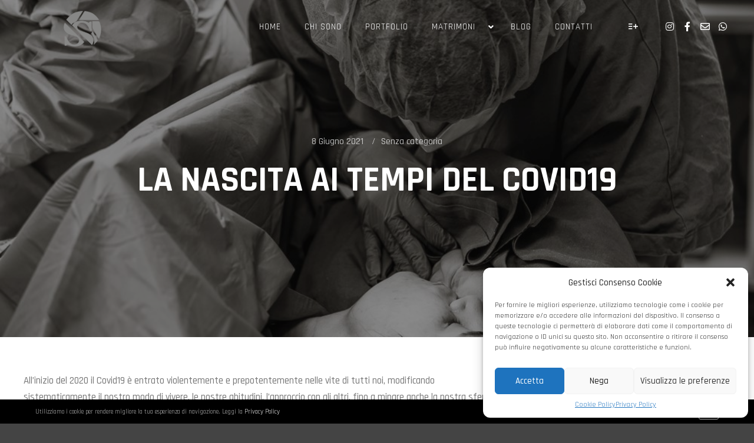

--- FILE ---
content_type: text/html; charset=UTF-8
request_url: https://www.saveriosalveminiphotographer.it/la-nascita-ai-tempi-del-covid19/
body_size: 20475
content:
<!DOCTYPE html>
<!--[if IE 9]>    <html class="no-js lt-ie10" dir="ltr" lang="it-IT" prefix="og: https://ogp.me/ns#"> <![endif]-->
<!--[if gt IE 9]><!--> <html class="no-js" dir="ltr" lang="it-IT" prefix="og: https://ogp.me/ns#"> <!--<![endif]-->
<head><style>img.lazy{min-height:1px}</style><link rel="preload" href="https://www.saveriosalveminiphotographer.it/wp-content/plugins/w3-total-cache/pub/js/lazyload.min.js" as="script">

<meta charset="UTF-8" />
<meta name="viewport" content="width=device-width,initial-scale=1" />
<meta http-equiv="X-UA-Compatible" content="IE=edge">
<link rel="profile" href="https://gmpg.org/xfn/11" />
<title>La Nascita ai tempi del Covid19</title>

		<!-- All in One SEO 4.4.5.1 - aioseo.com -->
		<meta name="description" content="Dopo aver realizzato un reportage fotografico all’interno della terapia intensiva dell’Ospedale Covid di Camerino nello scorso aprile/maggio 2020, ho cominciato a progettare un nuovo lavoro fotografico, avente come oggetto “La Nascita”" />
		<meta name="robots" content="max-image-preview:large" />
		<link rel="canonical" href="https://www.saveriosalveminiphotographer.it/la-nascita-ai-tempi-del-covid19/" />
		<meta name="generator" content="All in One SEO (AIOSEO) 4.4.5.1" />
		<meta property="og:locale" content="it_IT" />
		<meta property="og:site_name" content="Saverio Salvemini Fotografo" />
		<meta property="og:type" content="article" />
		<meta property="og:title" content="La Nascita ai tempi del Covid19" />
		<meta property="og:description" content="Dopo aver realizzato un reportage fotografico all’interno della terapia intensiva dell’Ospedale Covid di Camerino nello scorso aprile/maggio 2020, ho cominciato a progettare un nuovo lavoro fotografico, avente come oggetto “La Nascita”" />
		<meta property="og:url" content="https://www.saveriosalveminiphotographer.it/la-nascita-ai-tempi-del-covid19/" />
		<meta property="og:image" content="https://www.saveriosalveminiphotographer.it/wp-content/uploads/2021/06/nascita_2.jpg" />
		<meta property="og:image:secure_url" content="https://www.saveriosalveminiphotographer.it/wp-content/uploads/2021/06/nascita_2.jpg" />
		<meta property="og:image:width" content="1000" />
		<meta property="og:image:height" content="667" />
		<meta property="article:published_time" content="2021-06-08T09:57:13+00:00" />
		<meta property="article:modified_time" content="2023-09-11T10:05:12+00:00" />
		<meta property="article:publisher" content="https://www.facebook.com/SaverioSalveminiPhotographer/" />
		<meta name="twitter:card" content="summary" />
		<meta name="twitter:title" content="La Nascita ai tempi del Covid19" />
		<meta name="twitter:description" content="Dopo aver realizzato un reportage fotografico all’interno della terapia intensiva dell’Ospedale Covid di Camerino nello scorso aprile/maggio 2020, ho cominciato a progettare un nuovo lavoro fotografico, avente come oggetto “La Nascita”" />
		<meta name="twitter:image" content="https://www.saveriosalveminiphotographer.it/wp-content/uploads/2020/01/a32f3f_55b46571923e403e8e7e4138304af1edmv2_d_1919_1281_s_21.jpg" />
		<script type="application/ld+json" class="aioseo-schema">
			{"@context":"https:\/\/schema.org","@graph":[{"@type":"Article","@id":"https:\/\/www.saveriosalveminiphotographer.it\/la-nascita-ai-tempi-del-covid19\/#article","name":"La Nascita ai tempi del Covid19","headline":"La Nascita ai tempi del Covid19","author":{"@id":"https:\/\/www.saveriosalveminiphotographer.it\/author\/saverio-salvemini\/#author"},"publisher":{"@id":"https:\/\/www.saveriosalveminiphotographer.it\/#organization"},"image":{"@type":"ImageObject","url":"https:\/\/www.saveriosalveminiphotographer.it\/wp-content\/uploads\/2021\/06\/nascita_2.jpg","width":1000,"height":667,"caption":"fotografi Tolentino"},"datePublished":"2021-06-08T09:57:13+02:00","dateModified":"2023-09-11T10:05:12+02:00","inLanguage":"it-IT","mainEntityOfPage":{"@id":"https:\/\/www.saveriosalveminiphotographer.it\/la-nascita-ai-tempi-del-covid19\/#webpage"},"isPartOf":{"@id":"https:\/\/www.saveriosalveminiphotographer.it\/la-nascita-ai-tempi-del-covid19\/#webpage"},"articleSection":"Senza categoria, fotografare la nascita, fotografi tolentino, fotografo Camerino"},{"@type":"BreadcrumbList","@id":"https:\/\/www.saveriosalveminiphotographer.it\/la-nascita-ai-tempi-del-covid19\/#breadcrumblist","itemListElement":[{"@type":"ListItem","@id":"https:\/\/www.saveriosalveminiphotographer.it\/#listItem","position":1,"item":{"@type":"WebPage","@id":"https:\/\/www.saveriosalveminiphotographer.it\/","name":"Home","url":"https:\/\/www.saveriosalveminiphotographer.it\/"},"nextItem":"https:\/\/www.saveriosalveminiphotographer.it\/la-nascita-ai-tempi-del-covid19\/#listItem"},{"@type":"ListItem","@id":"https:\/\/www.saveriosalveminiphotographer.it\/la-nascita-ai-tempi-del-covid19\/#listItem","position":2,"item":{"@type":"WebPage","@id":"https:\/\/www.saveriosalveminiphotographer.it\/la-nascita-ai-tempi-del-covid19\/","name":"La Nascita ai tempi del Covid19","description":"Dopo aver realizzato un reportage fotografico all\u2019interno della terapia intensiva dell\u2019Ospedale Covid di Camerino nello scorso aprile\/maggio 2020, ho cominciato a progettare un nuovo lavoro fotografico, avente come oggetto \u201cLa Nascita\u201d","url":"https:\/\/www.saveriosalveminiphotographer.it\/la-nascita-ai-tempi-del-covid19\/"},"previousItem":"https:\/\/www.saveriosalveminiphotographer.it\/#listItem"}]},{"@type":"Organization","@id":"https:\/\/www.saveriosalveminiphotographer.it\/#organization","name":"Saverio Salvemini Fotografo","url":"https:\/\/www.saveriosalveminiphotographer.it\/","logo":{"@type":"ImageObject","url":"https:\/\/www.saveriosalveminiphotographer.it\/wp-content\/uploads\/2020\/01\/a32f3f_d2a83c56d6714de2ae92657bb82ee205mv21.png","@id":"https:\/\/www.saveriosalveminiphotographer.it\/#organizationLogo","width":701,"height":676,"caption":"Saverio Salvemini Fotografo a Tolentino"},"image":{"@id":"https:\/\/www.saveriosalveminiphotographer.it\/#organizationLogo"},"sameAs":["https:\/\/www.instagram.com\/saveriosalveminiphotographer\/"],"contactPoint":{"@type":"ContactPoint","telephone":"+393283330718","contactType":"customer support"}},{"@type":"Person","@id":"https:\/\/www.saveriosalveminiphotographer.it\/author\/saverio-salvemini\/#author","url":"https:\/\/www.saveriosalveminiphotographer.it\/author\/saverio-salvemini\/","name":"Saverio Salvemini","image":{"@type":"ImageObject","@id":"https:\/\/www.saveriosalveminiphotographer.it\/la-nascita-ai-tempi-del-covid19\/#authorImage","url":"https:\/\/secure.gravatar.com\/avatar\/fab503d8694a3b2d92b40ef3f42bd5cd?s=96&d=mm&r=g","width":96,"height":96,"caption":"Saverio Salvemini"}},{"@type":"WebPage","@id":"https:\/\/www.saveriosalveminiphotographer.it\/la-nascita-ai-tempi-del-covid19\/#webpage","url":"https:\/\/www.saveriosalveminiphotographer.it\/la-nascita-ai-tempi-del-covid19\/","name":"La Nascita ai tempi del Covid19","description":"Dopo aver realizzato un reportage fotografico all\u2019interno della terapia intensiva dell\u2019Ospedale Covid di Camerino nello scorso aprile\/maggio 2020, ho cominciato a progettare un nuovo lavoro fotografico, avente come oggetto \u201cLa Nascita\u201d","inLanguage":"it-IT","isPartOf":{"@id":"https:\/\/www.saveriosalveminiphotographer.it\/#website"},"breadcrumb":{"@id":"https:\/\/www.saveriosalveminiphotographer.it\/la-nascita-ai-tempi-del-covid19\/#breadcrumblist"},"author":{"@id":"https:\/\/www.saveriosalveminiphotographer.it\/author\/saverio-salvemini\/#author"},"creator":{"@id":"https:\/\/www.saveriosalveminiphotographer.it\/author\/saverio-salvemini\/#author"},"image":{"@type":"ImageObject","url":"https:\/\/www.saveriosalveminiphotographer.it\/wp-content\/uploads\/2021\/06\/nascita_2.jpg","@id":"https:\/\/www.saveriosalveminiphotographer.it\/#mainImage","width":1000,"height":667,"caption":"fotografi Tolentino"},"primaryImageOfPage":{"@id":"https:\/\/www.saveriosalveminiphotographer.it\/la-nascita-ai-tempi-del-covid19\/#mainImage"},"datePublished":"2021-06-08T09:57:13+02:00","dateModified":"2023-09-11T10:05:12+02:00"},{"@type":"WebSite","@id":"https:\/\/www.saveriosalveminiphotographer.it\/#website","url":"https:\/\/www.saveriosalveminiphotographer.it\/","name":"Saverio Salvemini Fotografo","inLanguage":"it-IT","publisher":{"@id":"https:\/\/www.saveriosalveminiphotographer.it\/#organization"}}]}
		</script>
		<script type="text/javascript" >
			window.ga=window.ga||function(){(ga.q=ga.q||[]).push(arguments)};ga.l=+new Date;
			ga('create', "UA-134930210-3", 'auto');
			ga('send', 'pageview');
		</script>
		<script type="text/plain" data-service="google-analytics" data-category="statistics" async data-cmplz-src="https://www.google-analytics.com/analytics.js"></script>
		<!-- All in One SEO -->

<link rel='dns-prefetch' href='//fonts.googleapis.com' />
<link href='https://fonts.gstatic.com' crossorigin rel='preconnect' />
<link rel="alternate" type="application/rss+xml" title="Saverio Salvemini Fotografo &raquo; Feed" href="https://www.saveriosalveminiphotographer.it/feed/" />
<link rel="alternate" type="application/rss+xml" title="Saverio Salvemini Fotografo &raquo; Feed dei commenti" href="https://www.saveriosalveminiphotographer.it/comments/feed/" />
<link rel="alternate" type="application/rss+xml" title="Saverio Salvemini Fotografo &raquo; La Nascita ai tempi del Covid19 Feed dei commenti" href="https://www.saveriosalveminiphotographer.it/la-nascita-ai-tempi-del-covid19/feed/" />
<script type="text/javascript">
window._wpemojiSettings = {"baseUrl":"https:\/\/s.w.org\/images\/core\/emoji\/14.0.0\/72x72\/","ext":".png","svgUrl":"https:\/\/s.w.org\/images\/core\/emoji\/14.0.0\/svg\/","svgExt":".svg","source":{"concatemoji":"https:\/\/www.saveriosalveminiphotographer.it\/wp-includes\/js\/wp-emoji-release.min.js?ver=6.3.1"}};
/*! This file is auto-generated */
!function(i,n){var o,s,e;function c(e){try{var t={supportTests:e,timestamp:(new Date).valueOf()};sessionStorage.setItem(o,JSON.stringify(t))}catch(e){}}function p(e,t,n){e.clearRect(0,0,e.canvas.width,e.canvas.height),e.fillText(t,0,0);var t=new Uint32Array(e.getImageData(0,0,e.canvas.width,e.canvas.height).data),r=(e.clearRect(0,0,e.canvas.width,e.canvas.height),e.fillText(n,0,0),new Uint32Array(e.getImageData(0,0,e.canvas.width,e.canvas.height).data));return t.every(function(e,t){return e===r[t]})}function u(e,t,n){switch(t){case"flag":return n(e,"\ud83c\udff3\ufe0f\u200d\u26a7\ufe0f","\ud83c\udff3\ufe0f\u200b\u26a7\ufe0f")?!1:!n(e,"\ud83c\uddfa\ud83c\uddf3","\ud83c\uddfa\u200b\ud83c\uddf3")&&!n(e,"\ud83c\udff4\udb40\udc67\udb40\udc62\udb40\udc65\udb40\udc6e\udb40\udc67\udb40\udc7f","\ud83c\udff4\u200b\udb40\udc67\u200b\udb40\udc62\u200b\udb40\udc65\u200b\udb40\udc6e\u200b\udb40\udc67\u200b\udb40\udc7f");case"emoji":return!n(e,"\ud83e\udef1\ud83c\udffb\u200d\ud83e\udef2\ud83c\udfff","\ud83e\udef1\ud83c\udffb\u200b\ud83e\udef2\ud83c\udfff")}return!1}function f(e,t,n){var r="undefined"!=typeof WorkerGlobalScope&&self instanceof WorkerGlobalScope?new OffscreenCanvas(300,150):i.createElement("canvas"),a=r.getContext("2d",{willReadFrequently:!0}),o=(a.textBaseline="top",a.font="600 32px Arial",{});return e.forEach(function(e){o[e]=t(a,e,n)}),o}function t(e){var t=i.createElement("script");t.src=e,t.defer=!0,i.head.appendChild(t)}"undefined"!=typeof Promise&&(o="wpEmojiSettingsSupports",s=["flag","emoji"],n.supports={everything:!0,everythingExceptFlag:!0},e=new Promise(function(e){i.addEventListener("DOMContentLoaded",e,{once:!0})}),new Promise(function(t){var n=function(){try{var e=JSON.parse(sessionStorage.getItem(o));if("object"==typeof e&&"number"==typeof e.timestamp&&(new Date).valueOf()<e.timestamp+604800&&"object"==typeof e.supportTests)return e.supportTests}catch(e){}return null}();if(!n){if("undefined"!=typeof Worker&&"undefined"!=typeof OffscreenCanvas&&"undefined"!=typeof URL&&URL.createObjectURL&&"undefined"!=typeof Blob)try{var e="postMessage("+f.toString()+"("+[JSON.stringify(s),u.toString(),p.toString()].join(",")+"));",r=new Blob([e],{type:"text/javascript"}),a=new Worker(URL.createObjectURL(r),{name:"wpTestEmojiSupports"});return void(a.onmessage=function(e){c(n=e.data),a.terminate(),t(n)})}catch(e){}c(n=f(s,u,p))}t(n)}).then(function(e){for(var t in e)n.supports[t]=e[t],n.supports.everything=n.supports.everything&&n.supports[t],"flag"!==t&&(n.supports.everythingExceptFlag=n.supports.everythingExceptFlag&&n.supports[t]);n.supports.everythingExceptFlag=n.supports.everythingExceptFlag&&!n.supports.flag,n.DOMReady=!1,n.readyCallback=function(){n.DOMReady=!0}}).then(function(){return e}).then(function(){var e;n.supports.everything||(n.readyCallback(),(e=n.source||{}).concatemoji?t(e.concatemoji):e.wpemoji&&e.twemoji&&(t(e.twemoji),t(e.wpemoji)))}))}((window,document),window._wpemojiSettings);
</script>
<style type="text/css">
img.wp-smiley,
img.emoji {
	display: inline !important;
	border: none !important;
	box-shadow: none !important;
	height: 1em !important;
	width: 1em !important;
	margin: 0 0.07em !important;
	vertical-align: -0.1em !important;
	background: none !important;
	padding: 0 !important;
}
</style>
	<link rel='stylesheet' id='wp-block-library-css' href='https://www.saveriosalveminiphotographer.it/wp-includes/css/dist/block-library/style.min.css?ver=6.3.1' type='text/css' media='all' />
<style id='classic-theme-styles-inline-css' type='text/css'>
/*! This file is auto-generated */
.wp-block-button__link{color:#fff;background-color:#32373c;border-radius:9999px;box-shadow:none;text-decoration:none;padding:calc(.667em + 2px) calc(1.333em + 2px);font-size:1.125em}.wp-block-file__button{background:#32373c;color:#fff;text-decoration:none}
</style>
<style id='global-styles-inline-css' type='text/css'>
body{--wp--preset--color--black: #000000;--wp--preset--color--cyan-bluish-gray: #abb8c3;--wp--preset--color--white: #ffffff;--wp--preset--color--pale-pink: #f78da7;--wp--preset--color--vivid-red: #cf2e2e;--wp--preset--color--luminous-vivid-orange: #ff6900;--wp--preset--color--luminous-vivid-amber: #fcb900;--wp--preset--color--light-green-cyan: #7bdcb5;--wp--preset--color--vivid-green-cyan: #00d084;--wp--preset--color--pale-cyan-blue: #8ed1fc;--wp--preset--color--vivid-cyan-blue: #0693e3;--wp--preset--color--vivid-purple: #9b51e0;--wp--preset--gradient--vivid-cyan-blue-to-vivid-purple: linear-gradient(135deg,rgba(6,147,227,1) 0%,rgb(155,81,224) 100%);--wp--preset--gradient--light-green-cyan-to-vivid-green-cyan: linear-gradient(135deg,rgb(122,220,180) 0%,rgb(0,208,130) 100%);--wp--preset--gradient--luminous-vivid-amber-to-luminous-vivid-orange: linear-gradient(135deg,rgba(252,185,0,1) 0%,rgba(255,105,0,1) 100%);--wp--preset--gradient--luminous-vivid-orange-to-vivid-red: linear-gradient(135deg,rgba(255,105,0,1) 0%,rgb(207,46,46) 100%);--wp--preset--gradient--very-light-gray-to-cyan-bluish-gray: linear-gradient(135deg,rgb(238,238,238) 0%,rgb(169,184,195) 100%);--wp--preset--gradient--cool-to-warm-spectrum: linear-gradient(135deg,rgb(74,234,220) 0%,rgb(151,120,209) 20%,rgb(207,42,186) 40%,rgb(238,44,130) 60%,rgb(251,105,98) 80%,rgb(254,248,76) 100%);--wp--preset--gradient--blush-light-purple: linear-gradient(135deg,rgb(255,206,236) 0%,rgb(152,150,240) 100%);--wp--preset--gradient--blush-bordeaux: linear-gradient(135deg,rgb(254,205,165) 0%,rgb(254,45,45) 50%,rgb(107,0,62) 100%);--wp--preset--gradient--luminous-dusk: linear-gradient(135deg,rgb(255,203,112) 0%,rgb(199,81,192) 50%,rgb(65,88,208) 100%);--wp--preset--gradient--pale-ocean: linear-gradient(135deg,rgb(255,245,203) 0%,rgb(182,227,212) 50%,rgb(51,167,181) 100%);--wp--preset--gradient--electric-grass: linear-gradient(135deg,rgb(202,248,128) 0%,rgb(113,206,126) 100%);--wp--preset--gradient--midnight: linear-gradient(135deg,rgb(2,3,129) 0%,rgb(40,116,252) 100%);--wp--preset--font-size--small: 13px;--wp--preset--font-size--medium: 20px;--wp--preset--font-size--large: 36px;--wp--preset--font-size--x-large: 42px;--wp--preset--spacing--20: 0.44rem;--wp--preset--spacing--30: 0.67rem;--wp--preset--spacing--40: 1rem;--wp--preset--spacing--50: 1.5rem;--wp--preset--spacing--60: 2.25rem;--wp--preset--spacing--70: 3.38rem;--wp--preset--spacing--80: 5.06rem;--wp--preset--shadow--natural: 6px 6px 9px rgba(0, 0, 0, 0.2);--wp--preset--shadow--deep: 12px 12px 50px rgba(0, 0, 0, 0.4);--wp--preset--shadow--sharp: 6px 6px 0px rgba(0, 0, 0, 0.2);--wp--preset--shadow--outlined: 6px 6px 0px -3px rgba(255, 255, 255, 1), 6px 6px rgba(0, 0, 0, 1);--wp--preset--shadow--crisp: 6px 6px 0px rgba(0, 0, 0, 1);}:where(.is-layout-flex){gap: 0.5em;}:where(.is-layout-grid){gap: 0.5em;}body .is-layout-flow > .alignleft{float: left;margin-inline-start: 0;margin-inline-end: 2em;}body .is-layout-flow > .alignright{float: right;margin-inline-start: 2em;margin-inline-end: 0;}body .is-layout-flow > .aligncenter{margin-left: auto !important;margin-right: auto !important;}body .is-layout-constrained > .alignleft{float: left;margin-inline-start: 0;margin-inline-end: 2em;}body .is-layout-constrained > .alignright{float: right;margin-inline-start: 2em;margin-inline-end: 0;}body .is-layout-constrained > .aligncenter{margin-left: auto !important;margin-right: auto !important;}body .is-layout-constrained > :where(:not(.alignleft):not(.alignright):not(.alignfull)){max-width: var(--wp--style--global--content-size);margin-left: auto !important;margin-right: auto !important;}body .is-layout-constrained > .alignwide{max-width: var(--wp--style--global--wide-size);}body .is-layout-flex{display: flex;}body .is-layout-flex{flex-wrap: wrap;align-items: center;}body .is-layout-flex > *{margin: 0;}body .is-layout-grid{display: grid;}body .is-layout-grid > *{margin: 0;}:where(.wp-block-columns.is-layout-flex){gap: 2em;}:where(.wp-block-columns.is-layout-grid){gap: 2em;}:where(.wp-block-post-template.is-layout-flex){gap: 1.25em;}:where(.wp-block-post-template.is-layout-grid){gap: 1.25em;}.has-black-color{color: var(--wp--preset--color--black) !important;}.has-cyan-bluish-gray-color{color: var(--wp--preset--color--cyan-bluish-gray) !important;}.has-white-color{color: var(--wp--preset--color--white) !important;}.has-pale-pink-color{color: var(--wp--preset--color--pale-pink) !important;}.has-vivid-red-color{color: var(--wp--preset--color--vivid-red) !important;}.has-luminous-vivid-orange-color{color: var(--wp--preset--color--luminous-vivid-orange) !important;}.has-luminous-vivid-amber-color{color: var(--wp--preset--color--luminous-vivid-amber) !important;}.has-light-green-cyan-color{color: var(--wp--preset--color--light-green-cyan) !important;}.has-vivid-green-cyan-color{color: var(--wp--preset--color--vivid-green-cyan) !important;}.has-pale-cyan-blue-color{color: var(--wp--preset--color--pale-cyan-blue) !important;}.has-vivid-cyan-blue-color{color: var(--wp--preset--color--vivid-cyan-blue) !important;}.has-vivid-purple-color{color: var(--wp--preset--color--vivid-purple) !important;}.has-black-background-color{background-color: var(--wp--preset--color--black) !important;}.has-cyan-bluish-gray-background-color{background-color: var(--wp--preset--color--cyan-bluish-gray) !important;}.has-white-background-color{background-color: var(--wp--preset--color--white) !important;}.has-pale-pink-background-color{background-color: var(--wp--preset--color--pale-pink) !important;}.has-vivid-red-background-color{background-color: var(--wp--preset--color--vivid-red) !important;}.has-luminous-vivid-orange-background-color{background-color: var(--wp--preset--color--luminous-vivid-orange) !important;}.has-luminous-vivid-amber-background-color{background-color: var(--wp--preset--color--luminous-vivid-amber) !important;}.has-light-green-cyan-background-color{background-color: var(--wp--preset--color--light-green-cyan) !important;}.has-vivid-green-cyan-background-color{background-color: var(--wp--preset--color--vivid-green-cyan) !important;}.has-pale-cyan-blue-background-color{background-color: var(--wp--preset--color--pale-cyan-blue) !important;}.has-vivid-cyan-blue-background-color{background-color: var(--wp--preset--color--vivid-cyan-blue) !important;}.has-vivid-purple-background-color{background-color: var(--wp--preset--color--vivid-purple) !important;}.has-black-border-color{border-color: var(--wp--preset--color--black) !important;}.has-cyan-bluish-gray-border-color{border-color: var(--wp--preset--color--cyan-bluish-gray) !important;}.has-white-border-color{border-color: var(--wp--preset--color--white) !important;}.has-pale-pink-border-color{border-color: var(--wp--preset--color--pale-pink) !important;}.has-vivid-red-border-color{border-color: var(--wp--preset--color--vivid-red) !important;}.has-luminous-vivid-orange-border-color{border-color: var(--wp--preset--color--luminous-vivid-orange) !important;}.has-luminous-vivid-amber-border-color{border-color: var(--wp--preset--color--luminous-vivid-amber) !important;}.has-light-green-cyan-border-color{border-color: var(--wp--preset--color--light-green-cyan) !important;}.has-vivid-green-cyan-border-color{border-color: var(--wp--preset--color--vivid-green-cyan) !important;}.has-pale-cyan-blue-border-color{border-color: var(--wp--preset--color--pale-cyan-blue) !important;}.has-vivid-cyan-blue-border-color{border-color: var(--wp--preset--color--vivid-cyan-blue) !important;}.has-vivid-purple-border-color{border-color: var(--wp--preset--color--vivid-purple) !important;}.has-vivid-cyan-blue-to-vivid-purple-gradient-background{background: var(--wp--preset--gradient--vivid-cyan-blue-to-vivid-purple) !important;}.has-light-green-cyan-to-vivid-green-cyan-gradient-background{background: var(--wp--preset--gradient--light-green-cyan-to-vivid-green-cyan) !important;}.has-luminous-vivid-amber-to-luminous-vivid-orange-gradient-background{background: var(--wp--preset--gradient--luminous-vivid-amber-to-luminous-vivid-orange) !important;}.has-luminous-vivid-orange-to-vivid-red-gradient-background{background: var(--wp--preset--gradient--luminous-vivid-orange-to-vivid-red) !important;}.has-very-light-gray-to-cyan-bluish-gray-gradient-background{background: var(--wp--preset--gradient--very-light-gray-to-cyan-bluish-gray) !important;}.has-cool-to-warm-spectrum-gradient-background{background: var(--wp--preset--gradient--cool-to-warm-spectrum) !important;}.has-blush-light-purple-gradient-background{background: var(--wp--preset--gradient--blush-light-purple) !important;}.has-blush-bordeaux-gradient-background{background: var(--wp--preset--gradient--blush-bordeaux) !important;}.has-luminous-dusk-gradient-background{background: var(--wp--preset--gradient--luminous-dusk) !important;}.has-pale-ocean-gradient-background{background: var(--wp--preset--gradient--pale-ocean) !important;}.has-electric-grass-gradient-background{background: var(--wp--preset--gradient--electric-grass) !important;}.has-midnight-gradient-background{background: var(--wp--preset--gradient--midnight) !important;}.has-small-font-size{font-size: var(--wp--preset--font-size--small) !important;}.has-medium-font-size{font-size: var(--wp--preset--font-size--medium) !important;}.has-large-font-size{font-size: var(--wp--preset--font-size--large) !important;}.has-x-large-font-size{font-size: var(--wp--preset--font-size--x-large) !important;}
.wp-block-navigation a:where(:not(.wp-element-button)){color: inherit;}
:where(.wp-block-post-template.is-layout-flex){gap: 1.25em;}:where(.wp-block-post-template.is-layout-grid){gap: 1.25em;}
:where(.wp-block-columns.is-layout-flex){gap: 2em;}:where(.wp-block-columns.is-layout-grid){gap: 2em;}
.wp-block-pullquote{font-size: 1.5em;line-height: 1.6;}
</style>
<link rel='stylesheet' id='cmplz-general-css' href='https://www.saveriosalveminiphotographer.it/wp-content/plugins/complianz-gdpr/assets/css/cookieblocker.min.css?ver=6.5.3' type='text/css' media='all' />
<link rel='stylesheet' id='a13-google-font-combined-css' href='https://fonts.googleapis.com/css?family=Rajdhani%7CRajdhani%7CRajdhani%3A300%2C400%2C500%2C600%2C700&#038;subset=latin&#038;ver=6.3.1' type='text/css' media='all' />
<link rel='stylesheet' id='elementor-icons-css' href='https://www.saveriosalveminiphotographer.it/wp-content/plugins/elementor/assets/lib/eicons/css/elementor-icons.min.css?ver=5.21.0' type='text/css' media='all' />
<link rel='stylesheet' id='elementor-frontend-css' href='https://www.saveriosalveminiphotographer.it/wp-content/plugins/elementor/assets/css/frontend.min.css?ver=3.15.3' type='text/css' media='all' />
<link rel='stylesheet' id='swiper-css' href='https://www.saveriosalveminiphotographer.it/wp-content/plugins/elementor/assets/lib/swiper/css/swiper.min.css?ver=5.3.6' type='text/css' media='all' />
<link rel='stylesheet' id='elementor-post-9318-css' href='https://www.saveriosalveminiphotographer.it/wp-content/uploads/elementor/css/post-9318.css?ver=1693993854' type='text/css' media='all' />
<link rel='stylesheet' id='elementor-pro-css' href='https://www.saveriosalveminiphotographer.it/wp-content/plugins/pro-elements/assets/css/frontend.min.css?ver=3.15.1' type='text/css' media='all' />
<link rel='stylesheet' id='elementor-global-css' href='https://www.saveriosalveminiphotographer.it/wp-content/uploads/elementor/css/global.css?ver=1693993855' type='text/css' media='all' />
<link rel='stylesheet' id='jquery-lightgallery-css' href='https://www.saveriosalveminiphotographer.it/wp-content/themes/photoproof/js/light-gallery/css/lightgallery.min.css?ver=1.6.9' type='text/css' media='all' />
<link rel='stylesheet' id='font-awesome-css' href='https://www.saveriosalveminiphotographer.it/wp-content/plugins/elementor/assets/lib/font-awesome/css/font-awesome.min.css?ver=4.7.0' type='text/css' media='all' />
<link rel='stylesheet' id='a13-icomoon-css' href='https://www.saveriosalveminiphotographer.it/wp-content/themes/photoproof/css/icomoon.css?ver=2.4.5' type='text/css' media='all' />
<link rel='stylesheet' id='a13-main-style-css' href='https://www.saveriosalveminiphotographer.it/wp-content/themes/photoproof/style.css?ver=2.4.5' type='text/css' media='all' />
<link rel='stylesheet' id='child-style-css' href='https://www.saveriosalveminiphotographer.it/wp-content/themes/photoproof-child-theme/style.css?ver=2.4.5' type='text/css' media='all' />
<link rel='stylesheet' id='a13-user-css-css' href='https://www.saveriosalveminiphotographer.it/wp-content/uploads/apollo13_framework_files/css/user.css?ver=2.4.5_1693910172' type='text/css' media='all' />
<style id='a13-user-css-inline-css' type='text/css'>
 .single-post .title-bar.outside{background-image:url(https://www.saveriosalveminiphotographer.it/wp-content/uploads/2021/06/nascita_2.jpg)}
</style>
<link rel='stylesheet' id='font-awesome-5-all-css' href='https://www.saveriosalveminiphotographer.it/wp-content/plugins/elementor/assets/lib/font-awesome/css/all.min.css?ver=3.15.3' type='text/css' media='all' />
<link rel='stylesheet' id='font-awesome-4-shim-css' href='https://www.saveriosalveminiphotographer.it/wp-content/plugins/elementor/assets/lib/font-awesome/css/v4-shims.min.css?ver=3.15.3' type='text/css' media='all' />
<script type='text/javascript' src='https://www.saveriosalveminiphotographer.it/wp-includes/js/jquery/jquery.min.js?ver=3.7.0' id='jquery-core-js'></script>
<script type='text/javascript' src='https://www.saveriosalveminiphotographer.it/wp-includes/js/jquery/jquery-migrate.min.js?ver=3.4.1' id='jquery-migrate-js'></script>
<script type='text/javascript' src='https://www.saveriosalveminiphotographer.it/wp-content/plugins/elementor/assets/lib/font-awesome/js/v4-shims.min.js?ver=3.15.3' id='font-awesome-4-shim-js'></script>
<link rel="https://api.w.org/" href="https://www.saveriosalveminiphotographer.it/wp-json/" /><link rel="alternate" type="application/json" href="https://www.saveriosalveminiphotographer.it/wp-json/wp/v2/posts/9402" /><link rel="EditURI" type="application/rsd+xml" title="RSD" href="https://www.saveriosalveminiphotographer.it/xmlrpc.php?rsd" />
<meta name="generator" content="WordPress 6.3.1" />
<link rel='shortlink' href='https://www.saveriosalveminiphotographer.it/?p=9402' />
<link rel="alternate" type="application/json+oembed" href="https://www.saveriosalveminiphotographer.it/wp-json/oembed/1.0/embed?url=https%3A%2F%2Fwww.saveriosalveminiphotographer.it%2Fla-nascita-ai-tempi-del-covid19%2F" />
<link rel="alternate" type="text/xml+oembed" href="https://www.saveriosalveminiphotographer.it/wp-json/oembed/1.0/embed?url=https%3A%2F%2Fwww.saveriosalveminiphotographer.it%2Fla-nascita-ai-tempi-del-covid19%2F&#038;format=xml" />
<style>.cmplz-hidden{display:none!important;}</style><script type="text/javascript">
// <![CDATA[
(function(){
    var docElement = document.documentElement,
        className = docElement.className;
    // Change `no-js` to `js`
    var reJS = new RegExp('(^|\\s)no-js( |\\s|$)');
    //space as literal in second capturing group cause there is strange situation when \s is not catched on load when other plugins add their own classes
    className = className.replace(reJS, '$1js$2');
    docElement.className = className;
})();
// ]]>
</script><link rel="pingback" href="https://www.saveriosalveminiphotographer.it/xmlrpc.php">
<meta name="generator" content="Elementor 3.15.3; features: e_dom_optimization, e_optimized_assets_loading, additional_custom_breakpoints; settings: css_print_method-external, google_font-enabled, font_display-auto">
<!-- Google tag (gtag.js) - Google Analytics -->
<script type="text/plain" data-service="google-analytics" data-category="statistics" async data-cmplz-src="https://www.googletagmanager.com/gtag/js?id=G-M39BN6TZD3">
</script>
<script>
  window.dataLayer = window.dataLayer || [];
  function gtag(){dataLayer.push(arguments);}
  gtag('js', new Date());

  gtag('config', 'G-M39BN6TZD3');
</script>
<style type="text/css">.recentcomments a{display:inline !important;padding:0 !important;margin:0 !important;}</style><link rel="icon" href="https://www.saveriosalveminiphotographer.it/wp-content/uploads/2020/01/cropped-a32f3f_d2a83c56d6714de2ae92657bb82ee205mv21-32x32.png" sizes="32x32" />
<link rel="icon" href="https://www.saveriosalveminiphotographer.it/wp-content/uploads/2020/01/cropped-a32f3f_d2a83c56d6714de2ae92657bb82ee205mv21-192x192.png" sizes="192x192" />
<link rel="apple-touch-icon" href="https://www.saveriosalveminiphotographer.it/wp-content/uploads/2020/01/cropped-a32f3f_d2a83c56d6714de2ae92657bb82ee205mv21-180x180.png" />
<meta name="msapplication-TileImage" content="https://www.saveriosalveminiphotographer.it/wp-content/uploads/2020/01/cropped-a32f3f_d2a83c56d6714de2ae92657bb82ee205mv21-270x270.png" />
		<style type="text/css" id="wp-custom-css">
			.entry-content {font-weight:500;}
.entry-summary {font-weight:500;}
.entry-date {font-weight:500; font-size:16px;}
.post-meta-categories {font-weight:500; font-size:16px;}		</style>
		</head>

<body data-cmplz=1 id="top" class="post-template-default single single-post postid-9402 single-format-standard side-menu-eff-9 header-horizontal site-layout-full elementor-default elementor-kit-9318" itemtype="https://schema.org/WebPage" itemscope>
<div class="whole-layout">
<div id="preloader" class="blurry onReady">
    <div class="preload-content">
        <div class="preloader-animation">				<div class="blurry-box"></div>
				</div>
        <a class="skip-preloader a13icon-cross" href="#"></a>
    </div>
</div>
                <div class="page-background to-move"></div>
        <header id="header" class="to-move a13-horizontal header-type-one_line a13-light-variant header-variant-one_line full tools-icons-1 default-sticky" itemtype="https://schema.org/WPHeader" itemscope>
		<div class="head">
		
		<div class="logo-container" itemtype="https://schema.org/Organization" itemscope><a class="logo normal-logo image-logo  hidden-logo" href="https://www.saveriosalveminiphotographer.it/" title="Saverio Salvemini Fotografo" rel="home" itemprop="url"><img class="lazy" src="data:image/svg+xml,%3Csvg%20xmlns='http://www.w3.org/2000/svg'%20viewBox='0%200%20701%20676'%3E%3C/svg%3E" data-src="https://www.saveriosalveminiphotographer.it/wp-content/uploads/2020/01/a32f3f_d2a83c56d6714de2ae92657bb82ee205mv21.png" alt="Saverio Salvemini Fotografo a Tolentino" width="701" height="676" itemprop="logo" /></a><a class="logo image-logo sticky-logo hidden-logo" href="https://www.saveriosalveminiphotographer.it/" title="Saverio Salvemini Fotografo" rel="home"><img class="lazy" src="data:image/svg+xml,%3Csvg%20xmlns='http://www.w3.org/2000/svg'%20viewBox='0%200%20701%20676'%3E%3C/svg%3E" data-src="https://www.saveriosalveminiphotographer.it/wp-content/uploads/2020/01/a32f3f_d2a83c56d6714de2ae92657bb82ee205mv21.png" alt="Saverio Salvemini Fotografo a Tolentino" width="701" height="676" /></a><a class="logo image-logo dark-logo hidden-logo" href="https://www.saveriosalveminiphotographer.it/" title="Saverio Salvemini Fotografo" rel="home"><img class="lazy" src="data:image/svg+xml,%3Csvg%20xmlns='http://www.w3.org/2000/svg'%20viewBox='0%200%20701%20676'%3E%3C/svg%3E" data-src="https://www.saveriosalveminiphotographer.it/wp-content/uploads/2020/01/a32f3f_d2a83c56d6714de2ae92657bb82ee205mv21.png" alt="Saverio Salvemini Fotografo a Tolentino" width="701" height="676" /></a><a class="logo image-logo light-logo" href="https://www.saveriosalveminiphotographer.it/" title="Saverio Salvemini Fotografo" rel="home"><img class="lazy" src="data:image/svg+xml,%3Csvg%20xmlns='http://www.w3.org/2000/svg'%20viewBox='0%200%20701%20676'%3E%3C/svg%3E" data-src="https://www.saveriosalveminiphotographer.it/wp-content/uploads/2020/01/a32f3f_d2a83c56d6714de2ae92657bb82ee205mv21.png" alt="Saverio Salvemini Fotografo a Tolentino" width="701" height="676" /></a></div>
		<nav id="access" class="navigation-bar" itemtype="https://schema.org/SiteNavigationElement" itemscope><!-- this element is need in HTML even if menu is disabled -->
							<div class="menu-container"><ul id="menu-mainmenu" class="top-menu with-effect menu--iris opener-icons-on"><li id="menu-item-8997" class="menu-item menu-item-type-post_type menu-item-object-page menu-item-home menu-item-8997 normal-menu"><a href="https://www.saveriosalveminiphotographer.it/"><span><em>Home</em></span></a></li>
<li id="menu-item-8998" class="menu-item menu-item-type-post_type menu-item-object-page menu-item-8998 normal-menu"><a href="https://www.saveriosalveminiphotographer.it/chi-sono/"><span><em>Chi sono</em></span></a></li>
<li id="menu-item-9205" class="menu-item menu-item-type-custom menu-item-object-custom menu-item-9205 mega-menu mm_columns_2"><a href="/work/portfolio/"><span><em>Portfolio</em></span></a></li>
<li id="menu-item-9285" class="menu-item menu-item-type-post_type menu-item-object-page menu-item-has-children menu-parent-item menu-item-9285 normal-menu"><span class="title" tabindex="0"><span><em>Matrimoni</em></span></span><i tabindex="0" class="fa sub-mark fa-angle-down"></i>
<ul class="sub-menu">
	<li id="menu-item-8990" class="menu-item menu-item-type-post_type menu-item-object-album menu-item-8990"><a href="https://www.saveriosalveminiphotographer.it/album/eros-e-marika/"><span><i class="fa fa-heart"></i>Eros e Marika</span></a></li>
	<li id="menu-item-9353" class="menu-item menu-item-type-post_type menu-item-object-album menu-item-9353"><a href="https://www.saveriosalveminiphotographer.it/album/massimo-e-anna/"><span><i class="fa fa-heart"></i>Massimo e Anna</span></a></li>
	<li id="menu-item-9354" class="menu-item menu-item-type-post_type menu-item-object-album menu-item-9354"><a href="https://www.saveriosalveminiphotographer.it/album/quinto-e-annamaria/"><span><i class="fa fa-heart"></i>Quinto e Annamaria</span></a></li>
</ul>
</li>
<li id="menu-item-9359" class="menu-item menu-item-type-post_type menu-item-object-page current_page_parent menu-item-9359 normal-menu"><a href="https://www.saveriosalveminiphotographer.it/blog/"><span><em>Blog</em></span></a></li>
<li id="menu-item-8995" class="menu-item menu-item-type-post_type menu-item-object-page menu-item-8995 normal-menu"><a href="https://www.saveriosalveminiphotographer.it/contattami/"><span><em>Contatti</em></span></a></li>
</ul></div>					</nav>
		<!-- #access -->
		<div id="header-tools" class=" icons-1"><button id="side-menu-switch" class="a13icon-add-to-list tool" title="Maggiori informazioni"><span class="screen-reader-text">Maggiori informazioni</span></button><button id="mobile-menu-opener" class="hamburger hamburger--efx tool" title="Menu principale"><i></i><span class="screen-reader-text">Menu principale</span></button></div>		<div class="socials icons-only white color_hover hide_on_mobile"><a target="_blank" href="https://www.instagram.com/saveriosalveminiphotographer/" class="a13_soc-instagram fa fa-instagram"></a><a target="_blank" href="https://www.facebook.com/SaverioSalveminiPhotographer/" class="a13_soc-facebook fa fa-facebook"></a><a target="_blank" href="http://info@saveriosalveminiphotographer.it" class="a13_soc-mailto fa fa-envelope-o"></a><a target="_blank" href="https://wa.me/393283330718" class="a13_soc-whatsapp fa fa-whatsapp"></a></div>
			</div>
	</header>
    <div id="mid" class="to-move layout-full layout-no-edge layout-fluid with-sidebar right-sidebar"><header class="title-bar a13-parallax outside title_bar_variant_centered title_bar_width_full has-effect" data-a13-parallax-type="bt" data-a13-parallax-speed="1"><div class="overlay-color"><div class="in"><div class="post-meta"><time class="entry-date published updated" datetime="2021-06-08T11:57:13+02:00" itemprop="datePublished">8 Giugno 2021</time> <span class="separator"></span><div class="post-meta-categories"><a href="https://www.saveriosalveminiphotographer.it/category/senza-categoria/" rel="category tag">Senza categoria</a></div></div><div class="titles"><h1 class="page-title entry-title" itemprop="headline">La Nascita ai tempi del Covid19</h1></div></div></div></header>
        <article id="content" class="clearfix" itemtype="https://schema.org/CreativeWork" itemscope>
            <div class="content-limiter">
                <div id="col-mask">

                    <div id="post-9402" class="content-box post-9402 post type-post status-publish format-standard has-post-thumbnail category-senza-categoria tag-fotografare-la-nascita tag-fotografi-tolentino tag-fotografo-camerino">
                        <div class="formatter">
                            <div class="hentry">
                                <div class="post-hatom-fix">
								<span class="entry-title">La Nascita ai tempi del Covid19</span>
								<div class="post-meta"><time class="entry-date published updated" datetime="2021-06-08T11:57:13+02:00" itemprop="datePublished">8 Giugno 2021</time> <span class="separator"></span><div class="post-meta-categories"><a href="https://www.saveriosalveminiphotographer.it/category/senza-categoria/" rel="category tag">Senza categoria</a></div></div>
							</div>                                <div class="real-content entry-content" itemprop="text">
                                    <p>All’inizio del 2020 il Covid19 è entrato violentemente e prepotentemente nelle vite di tutti noi, modificando sistematicamente il nostro modo di vivere, le nostre abitudini, l’approccio con gli altri, fino a minare anche la nostra sfera comunicativa ed affettiva.</p>
<p>Come <a title="fotografo a Camerino" href="https://www.saveriosalveminiphotographer.it/chi-sono/">fotografo</a> ho avvertito la necessità di avere delle immagini che esprimessero la percezione che qualcosa di importante, significativo ed inatteso stava inesorabilmente avvenendo. Ciò che sembrava non poter essere mai messo in discussione, come la libertà di circolare liberamente, di prendere un caffè al bar, di ritrovarsi con gli amici, veniva cancellato in poco tempo… soprattutto, il sospetto e la paura del contagio sembravano aver inventato una nuova forma di solitudine o, meglio, dato forma a paure interiori, inespresse.</p>
<p>Dopo aver realizzato un <a title="reportage fotografico" href="https://www.saveriosalveminiphotographer.it/album/eros-e-marika/">reportage fotografico</a> all’interno della terapia intensiva dell’Ospedale Covid di Camerino nello scorso aprile/maggio 2020, ho cominciato a progettare un nuovo lavoro fotografico, avente come oggetto “La Nascita”, che, grazie alla preziosa collaborazione del Dott. Filiberto Di Prospero, ho potuto sviluppare e realizzare presso il reparto di Ginecologia dell’Ospedale di Civitanova Marche.</p>
<p>Ho ritenuto importante e significativo analizzare fotograficamente questo tema proprio nel pieno sviluppo della pandemia e delle sue conseguenze sociali e psicologiche, cercando di dare una forma visiva alla volontà di andare oltre il presente, un presente avvolto da una sorta di grigia indeterminazione, quasi una statica incapacità di andare oltre, cadenzata da un continuo adeguamento alla situazione.</p>
<p>Le immagini che ho scelto, tra quelle realizzate presso l’Ospedale di Civitanova Marche, trattano il tema della nascita che di per sé è un’evoluzione, e pertanto rappresentano lo slancio fisico verso il futuro, quasi alla ricerca di movimento e di una leggerezza che ci porti mentalmente in un’altra dimensione.</p>
<p><img decoding="async" fetchpriority="high" class="aligncenter wp-image-9404 size-full lazy" src="data:image/svg+xml,%3Csvg%20xmlns='http://www.w3.org/2000/svg'%20viewBox='0%200%201000%20667'%3E%3C/svg%3E" data-src="https://www.saveriosalveminiphotographer.it/wp-content/uploads/2021/06/nascita_1.jpg" alt="fotografo a Tolentino" width="1000" height="667" data-srcset="https://www.saveriosalveminiphotographer.it/wp-content/uploads/2021/06/nascita_1.jpg 1000w, https://www.saveriosalveminiphotographer.it/wp-content/uploads/2021/06/nascita_1-300x200.jpg 300w, https://www.saveriosalveminiphotographer.it/wp-content/uploads/2021/06/nascita_1-768x512.jpg 768w" data-sizes="(max-width: 1000px) 100vw, 1000px" /></p>
<p>Da qui la scelta tecnica di fissare nelle immagini sia elementi in movimento, sia parti fuori fuoco, quasi a voler superare la staticità fisica implicita in un singolo momento, cristallizzato dalla velocità dell’otturatore, fino a giungere quasi all’estremo limite della pulizia formale dell’immagine, al confine tra concreto ed astratto.</p>
<p><img decoding="async" class="aligncenter size-full wp-image-9405 lazy" src="data:image/svg+xml,%3Csvg%20xmlns='http://www.w3.org/2000/svg'%20viewBox='0%200%201000%20667'%3E%3C/svg%3E" data-src="https://www.saveriosalveminiphotographer.it/wp-content/uploads/2021/06/nascita_2.jpg" alt="fotografi Tolentino" width="1000" height="667" data-srcset="https://www.saveriosalveminiphotographer.it/wp-content/uploads/2021/06/nascita_2.jpg 1000w, https://www.saveriosalveminiphotographer.it/wp-content/uploads/2021/06/nascita_2-300x200.jpg 300w, https://www.saveriosalveminiphotographer.it/wp-content/uploads/2021/06/nascita_2-768x512.jpg 768w" data-sizes="(max-width: 1000px) 100vw, 1000px" /></p>
<p>Nella stessa misura ho ricercato la percezione del contatto, della cura, di un senso di calore e affettività primordiale che possa andare oltre i limiti imposti dall’attuale. Le ragioni, infatti, della scelta del “bianco e nero” per una delle tre immagini non vanno ricercate nell’appagamento del senso estetico, ma nella volontà di portare fuori dalla realtà e dal tempo i soggetti rappresentati, lasciando alla luce, solamente alla luce, il compito di far emergere i simboli ed il gesto.</p>
<p>In linea con queste idee è la scelta operata sulla tecnica di stampa: pannelli di grandi dimensioni in alluminio lucido riflettente (Gloss) con bordi sagomati che, con la loro veste futuristica e brillante (pur nel contrasto delle stondature classiche), rendono le immagini ancor più simboliche e cariche di vita.</p>
<p>Donare le immagini al reparto di Ginecologia dell’Ospedale di Civitanova Marche è significato, per me, offrire, attraverso la ricerca fotografica interpretativa, un mio personale contributo all’analisi di ciò che il tempo ci porta a vivere e che ci vede, nostro malgrado, attori.</p>
<p><img decoding="async" class="aligncenter size-full wp-image-9406 lazy" src="data:image/svg+xml,%3Csvg%20xmlns='http://www.w3.org/2000/svg'%20viewBox='0%200%201000%20800'%3E%3C/svg%3E" data-src="https://www.saveriosalveminiphotographer.it/wp-content/uploads/2021/06/nascita_3.jpg" alt="fotografi a Tolentino" width="1000" height="800" data-srcset="https://www.saveriosalveminiphotographer.it/wp-content/uploads/2021/06/nascita_3.jpg 1000w, https://www.saveriosalveminiphotographer.it/wp-content/uploads/2021/06/nascita_3-300x240.jpg 300w, https://www.saveriosalveminiphotographer.it/wp-content/uploads/2021/06/nascita_3-768x614.jpg 768w" data-sizes="(max-width: 1000px) 100vw, 1000px" /></p>
                                    <div class="clear"></div>
                                    
                                </div>
                            </div>

                            <div class="posts-nav"><a href="https://www.saveriosalveminiphotographer.it/il-lancio-del-riso/" class="item prev"><span><i class="fa fa-long-arrow-left"></i> Articolo precedente</span><span class="title">Il lancio del riso</span><span class="image"><img width="245" height="100" src="data:image/svg+xml,%3Csvg%20xmlns='http://www.w3.org/2000/svg'%20viewBox='0%200%20245%20100'%3E%3C/svg%3E" data-src="https://www.saveriosalveminiphotographer.it/wp-content/uploads/apollo13_images/fotografo-a-tolentino-6xyihqckfh2f2cu3jgdc1aanqc889ucpuy.jpg" class="attachment-245x100x1x1x90 size-245x100x1x1x90 wp-post-image lazy" alt="" decoding="async" itemprop="image" /></span></a><a href="https://www.saveriosalveminiphotographer.it/lalbum-di-matrimonio/" class="item next"><span>Articolo successivo <i class="fa fa-long-arrow-right"></i></span><span class="title">L&#039;album di matrimonio</span><span class="image"><img width="245" height="100" src="data:image/svg+xml,%3Csvg%20xmlns='http://www.w3.org/2000/svg'%20viewBox='0%200%20245%20100'%3E%3C/svg%3E" data-src="https://www.saveriosalveminiphotographer.it/wp-content/uploads/apollo13_images/fotografo-san-severino-marche-74h8lkj6ar5da0a5y3uacladkujkgc0jqi.jpg" class="attachment-245x100x1x1x90 size-245x100x1x1x90 wp-post-image lazy" alt="" decoding="async" itemprop="image" /></span></a></div>
                            
                                                    </div>
                    </div>

                    <aside id="secondary" class="widget-area" role="complementary" itemtype="https://schema.org/WPSideBar" itemscope><div id="recent-posts-6" class="widget widget_recent_posts widget_about_posts"><h3 class="title"><span>Ultimi articoli</span></h3><div class="item"><a class="post-title" href="https://www.saveriosalveminiphotographer.it/andrea-e-tania-matrimonio-a-macerata/" title="Andrea e Tania &#8211; matrimonio a Macerata">Andrea e Tania &#8211; matrimonio a Macerata</a><time class="entry-date published updated" datetime="2021-09-29T15:17:10+02:00" itemprop="datePublished">29 Settembre 2021</time> </div><div class="item"><a class="post-title" href="https://www.saveriosalveminiphotographer.it/il-corredo-della-sposa-nella-tradizione-marchigiana/" title="Il corredo della sposa nella tradizione marchigiana">Il corredo della sposa nella tradizione marchigiana</a><time class="entry-date published updated" datetime="2021-08-05T12:07:00+02:00" itemprop="datePublished">5 Agosto 2021</time> </div><div class="item"><a class="post-title" href="https://www.saveriosalveminiphotographer.it/lalbum-di-matrimonio/" title="L&#8217;album di matrimonio">L&#8217;album di matrimonio</a><time class="entry-date published updated" datetime="2021-06-24T16:27:37+02:00" itemprop="datePublished">24 Giugno 2021</time> </div><div class="item"><a class="post-title" href="https://www.saveriosalveminiphotographer.it/la-nascita-ai-tempi-del-covid19/" title="La Nascita ai tempi del Covid19">La Nascita ai tempi del Covid19</a><time class="entry-date published updated" datetime="2021-06-08T11:57:13+02:00" itemprop="datePublished">8 Giugno 2021</time> </div><div class="item"><a class="post-title" href="https://www.saveriosalveminiphotographer.it/il-lancio-del-riso/" title="Il lancio del riso">Il lancio del riso</a><time class="entry-date published updated" datetime="2020-03-03T15:20:37+01:00" itemprop="datePublished">3 Marzo 2020</time> </div></div><div id="recent-albums-2" class="widget widget_recent_albums widget_recent_cpt"><h3 class="title"><span>Ultimi album</span></h3><div class="items clearfix"><div class="item"><a href="https://www.saveriosalveminiphotographer.it/album/massimo-e-anna/" title="Massimo e Anna"><img class="lazy" src="data:image/svg+xml,%3Csvg%20xmlns='http://www.w3.org/2000/svg'%20viewBox='0%200%20100%20100'%3E%3C/svg%3E" data-src="https://www.saveriosalveminiphotographer.it/wp-content/uploads/apollo13_images/Fotografo-S.Severino-Matrimonio-11.05.19-Civitanova20-6xu0717fij03r9xv2nr4by4vg7j1tisf3e.jpg" alt="" title="Fotografo S.Severino Matrimonio 11.05.19 Civitanova20" width="100" height="100" /></a></div><div class="item"><a href="https://www.saveriosalveminiphotographer.it/album/quinto-e-annamaria/" title="Quinto e Annamaria"><img class="lazy" src="data:image/svg+xml,%3Csvg%20xmlns='http://www.w3.org/2000/svg'%20viewBox='0%200%20100%20100'%3E%3C/svg%3E" data-src="https://www.saveriosalveminiphotographer.it/wp-content/uploads/apollo13_images/Matrimonio-Acireale-08.09.2018-618-Modifica-3-6xrk36vsdn6bddf8sfhmgf050pym2ryuei.jpg" alt="" title="Matrimonio Acireale 08.09.2018-618-Modifica-3" width="100" height="100" /></a></div><div class="item"><a href="https://www.saveriosalveminiphotographer.it/album/eros-e-marika/" title="Eros e Marika"><img class="lazy" src="data:image/svg+xml,%3Csvg%20xmlns='http://www.w3.org/2000/svg'%20viewBox='0%200%20100%20100'%3E%3C/svg%3E" data-src="https://www.saveriosalveminiphotographer.it/wp-content/uploads/apollo13_images/a32f3f_2cb1f8affca1460ab8625423471771cd_mv2_d_2000_1335_s_2-6xrk36vsdn6bddf8sfhmgf050pym2ryuei.jpg" alt="" title="a32f3f_2cb1f8affca1460ab8625423471771cd_mv2_d_2000_1335_s_2" width="100" height="100" /></a></div></div></div><div id="elementor-library-6" class="widget widget_elementor-library"><h3 class="title"><span>Contattami</span></h3>		<div data-elementor-type="section" data-elementor-id="9258" class="elementor elementor-9258" data-elementor-post-type="elementor_library">
								<section class="elementor-section elementor-top-section elementor-element elementor-element-3e6e4c0 elementor-section-boxed elementor-section-height-default elementor-section-height-default" data-id="3e6e4c0" data-element_type="section">
						<div class="elementor-container elementor-column-gap-default">
					<div class="elementor-column elementor-col-100 elementor-top-column elementor-element elementor-element-1c1d8a1" data-id="1c1d8a1" data-element_type="column">
			<div class="elementor-widget-wrap elementor-element-populated">
								<div class="elementor-element elementor-element-145ae0f elementor-button-align-stretch elementor-widget elementor-widget-form" data-id="145ae0f" data-element_type="widget" data-settings="{&quot;step_next_label&quot;:&quot;Next&quot;,&quot;step_previous_label&quot;:&quot;Previous&quot;,&quot;button_width&quot;:&quot;100&quot;,&quot;step_type&quot;:&quot;number_text&quot;,&quot;step_icon_shape&quot;:&quot;circle&quot;}" data-widget_type="form.default">
				<div class="elementor-widget-container">
					<form class="elementor-form" method="post" name="New Form">
			<input type="hidden" name="post_id" value="9258"/>
			<input type="hidden" name="form_id" value="145ae0f"/>
			<input type="hidden" name="referer_title" value="La Nascita ai tempi del Covid19" />

							<input type="hidden" name="queried_id" value="9402"/>
			
			<div class="elementor-form-fields-wrapper elementor-labels-above">
								<div class="elementor-field-type-text elementor-field-group elementor-column elementor-field-group-name elementor-col-50 elementor-field-required elementor-mark-required">
												<label for="form-field-name" class="elementor-field-label">
								Nome e Cognome							</label>
														<input size="1" type="text" name="form_fields[name]" id="form-field-name" class="elementor-field elementor-size-sm  elementor-field-textual" placeholder="Nome e Cognome" required="required" aria-required="true">
											</div>
								<div class="elementor-field-type-email elementor-field-group elementor-column elementor-field-group-email elementor-col-50 elementor-field-required elementor-mark-required">
												<label for="form-field-email" class="elementor-field-label">
								Email							</label>
														<input size="1" type="email" name="form_fields[email]" id="form-field-email" class="elementor-field elementor-size-sm  elementor-field-textual" placeholder="Email" required="required" aria-required="true">
											</div>
								<div class="elementor-field-type-textarea elementor-field-group elementor-column elementor-field-group-message elementor-col-100">
												<label for="form-field-message" class="elementor-field-label">
								Message							</label>
						<textarea class="elementor-field-textual elementor-field  elementor-size-sm" name="form_fields[message]" id="form-field-message" rows="2" placeholder="Message"></textarea>				</div>
								<div class="elementor-field-type-acceptance elementor-field-group elementor-column elementor-field-group-accettazione elementor-col-100 elementor-field-required elementor-mark-required">
							<div class="elementor-field-subgroup">
			<span class="elementor-field-option">
				<input type="checkbox" name="form_fields[accettazione]" id="form-field-accettazione" class="elementor-field elementor-size-sm  elementor-acceptance-field" required="required" aria-required="true">
				<label for="form-field-accettazione">Autorizzo il trattamento dei miei dati personali ai sensi del Regolamento generale per la protezione dei dati personali n. 2016/679 e di aver letto la <a href="https://www.saveriosalveminiphotographer.it/privacy-policy">privacy policy</a></label>			</span>
		</div>
						</div>
								<div class="elementor-field-group elementor-column elementor-field-type-submit elementor-col-100 e-form__buttons">
					<button type="submit" class="elementor-button elementor-size-sm">
						<span >
															<span class=" elementor-button-icon">
																										</span>
																						<span class="elementor-button-text">Invia</span>
													</span>
					</button>
				</div>
			</div>
		</form>
				</div>
				</div>
					</div>
		</div>
							</div>
		</section>
						</div>
		</div><div class="clear"></div></aside>                </div>
            </div>
        </article>
    	</div><!-- #mid -->

<footer id="footer" class="to-move narrow classic footer-separator" itemtype="https://schema.org/WPFooter" itemscope><div class="foot-widgets three-col dark-sidebar"><div class="foot-content clearfix"><div id="elementor-library-4" class="widget widget_elementor-library">		<div data-elementor-type="section" data-elementor-id="9251" class="elementor elementor-9251" data-elementor-post-type="elementor_library">
								<section class="elementor-section elementor-top-section elementor-element elementor-element-d18a27a elementor-section-boxed elementor-section-height-default elementor-section-height-default" data-id="d18a27a" data-element_type="section">
						<div class="elementor-container elementor-column-gap-no">
					<div class="elementor-column elementor-col-100 elementor-top-column elementor-element elementor-element-3872d0d" data-id="3872d0d" data-element_type="column">
			<div class="elementor-widget-wrap elementor-element-populated">
								<div class="elementor-element elementor-element-c21fb45 elementor-widget elementor-widget-image" data-id="c21fb45" data-element_type="widget" data-widget_type="image.default">
				<div class="elementor-widget-container">
															<img class="lazy" src="data:image/svg+xml,%3Csvg%20xmlns='http://www.w3.org/2000/svg'%20viewBox='0%200%201%201'%3E%3C/svg%3E" data-src="https://www.saveriosalveminiphotographer.it/wp-content/uploads/elementor/thumbs/a32f3f_d2a83c56d6714de2ae92657bb82ee205mv21-olcevaf2qowueotopj8j5f5mhf78r80yhlrzhmsezs.png" title="Saverio Salvemini Fotografo a Tolentino" alt="Saverio Salvemini Fotografo a Tolentino" />															</div>
				</div>
				<div class="elementor-element elementor-element-96f6e1d elementor-widget elementor-widget-heading" data-id="96f6e1d" data-element_type="widget" data-widget_type="heading.default">
				<div class="elementor-widget-container">
			<h2 class="elementor-heading-title elementor-size-default">SAVERIO SALVEMINI </h2>		</div>
				</div>
				<div class="elementor-element elementor-element-ee2d3d0 elementor-widget elementor-widget-text-editor" data-id="ee2d3d0" data-element_type="widget" data-widget_type="text-editor.default">
				<div class="elementor-widget-container">
							<p style="text-align: center;"><strong>FOTOGRAFO A TOLENTINO</strong></p><p> </p><p>Tel: <a href="tel:3283330718">328 333 0718</a></p><p>Email: <a href="mailto:info@saveriosalveminiphotographer.it">info@saveriosalveminiphotographer.it</a></p>						</div>
				</div>
				<section class="elementor-section elementor-inner-section elementor-element elementor-element-62507b4 elementor-section-boxed elementor-section-height-default elementor-section-height-default" data-id="62507b4" data-element_type="section">
						<div class="elementor-container elementor-column-gap-default">
					<div class="elementor-column elementor-col-50 elementor-inner-column elementor-element elementor-element-d321873" data-id="d321873" data-element_type="column">
			<div class="elementor-widget-wrap elementor-element-populated">
								<div class="elementor-element elementor-element-97a7e06 elementor-widget elementor-widget-image" data-id="97a7e06" data-element_type="widget" data-widget_type="image.default">
				<div class="elementor-widget-container">
																<a href="https://wa.me/393283330718">
							<img class="lazy" src="data:image/svg+xml,%3Csvg%20xmlns='http://www.w3.org/2000/svg'%20viewBox='0%200%201%201'%3E%3C/svg%3E" data-src="https://www.saveriosalveminiphotographer.it/wp-content/uploads/elementor/thumbs/whatsapp-olcevaf295e9rhk6xyw2azma2hilaiqo4vxx12lizc.png" title="whatsapp" alt="whatsapp" />								</a>
															</div>
				</div>
					</div>
		</div>
				<div class="elementor-column elementor-col-50 elementor-inner-column elementor-element elementor-element-cdaaf3d" data-id="cdaaf3d" data-element_type="column">
			<div class="elementor-widget-wrap elementor-element-populated">
								<div class="elementor-element elementor-element-2c647ea elementor-widget elementor-widget-image" data-id="2c647ea" data-element_type="widget" data-widget_type="image.default">
				<div class="elementor-widget-container">
																<a href="https://m.me/SaverioSalveminiPhotographer/">
							<img class="lazy" src="data:image/svg+xml,%3Csvg%20xmlns='http://www.w3.org/2000/svg'%20viewBox='0%200%201%201'%3E%3C/svg%3E" data-src="https://www.saveriosalveminiphotographer.it/wp-content/uploads/elementor/thumbs/Facebook_Messenger-512-olcevaf295e9rhk6xyw2azma2hilaiqo4vxx12lizc.png" title="Facebook_Messenger-512" alt="Facebook_Messenger-512" />								</a>
															</div>
				</div>
					</div>
		</div>
							</div>
		</section>
					</div>
		</div>
							</div>
		</section>
						</div>
		</div><div id="elementor-library-5" class="widget widget_elementor-library">		<div data-elementor-type="section" data-elementor-id="9258" class="elementor elementor-9258" data-elementor-post-type="elementor_library">
								<section class="elementor-section elementor-top-section elementor-element elementor-element-3e6e4c0 elementor-section-boxed elementor-section-height-default elementor-section-height-default" data-id="3e6e4c0" data-element_type="section">
						<div class="elementor-container elementor-column-gap-default">
					<div class="elementor-column elementor-col-100 elementor-top-column elementor-element elementor-element-1c1d8a1" data-id="1c1d8a1" data-element_type="column">
			<div class="elementor-widget-wrap elementor-element-populated">
								<div class="elementor-element elementor-element-145ae0f elementor-button-align-stretch elementor-widget elementor-widget-form" data-id="145ae0f" data-element_type="widget" data-settings="{&quot;step_next_label&quot;:&quot;Next&quot;,&quot;step_previous_label&quot;:&quot;Previous&quot;,&quot;button_width&quot;:&quot;100&quot;,&quot;step_type&quot;:&quot;number_text&quot;,&quot;step_icon_shape&quot;:&quot;circle&quot;}" data-widget_type="form.default">
				<div class="elementor-widget-container">
					<form class="elementor-form" method="post" name="New Form">
			<input type="hidden" name="post_id" value="9258"/>
			<input type="hidden" name="form_id" value="145ae0f"/>
			<input type="hidden" name="referer_title" value="La Nascita ai tempi del Covid19" />

							<input type="hidden" name="queried_id" value="9402"/>
			
			<div class="elementor-form-fields-wrapper elementor-labels-above">
								<div class="elementor-field-type-text elementor-field-group elementor-column elementor-field-group-name elementor-col-50 elementor-field-required elementor-mark-required">
												<label for="form-field-name" class="elementor-field-label">
								Nome e Cognome							</label>
														<input size="1" type="text" name="form_fields[name]" id="form-field-name" class="elementor-field elementor-size-sm  elementor-field-textual" placeholder="Nome e Cognome" required="required" aria-required="true">
											</div>
								<div class="elementor-field-type-email elementor-field-group elementor-column elementor-field-group-email elementor-col-50 elementor-field-required elementor-mark-required">
												<label for="form-field-email" class="elementor-field-label">
								Email							</label>
														<input size="1" type="email" name="form_fields[email]" id="form-field-email" class="elementor-field elementor-size-sm  elementor-field-textual" placeholder="Email" required="required" aria-required="true">
											</div>
								<div class="elementor-field-type-textarea elementor-field-group elementor-column elementor-field-group-message elementor-col-100">
												<label for="form-field-message" class="elementor-field-label">
								Message							</label>
						<textarea class="elementor-field-textual elementor-field  elementor-size-sm" name="form_fields[message]" id="form-field-message" rows="2" placeholder="Message"></textarea>				</div>
								<div class="elementor-field-type-acceptance elementor-field-group elementor-column elementor-field-group-accettazione elementor-col-100 elementor-field-required elementor-mark-required">
							<div class="elementor-field-subgroup">
			<span class="elementor-field-option">
				<input type="checkbox" name="form_fields[accettazione]" id="form-field-accettazione" class="elementor-field elementor-size-sm  elementor-acceptance-field" required="required" aria-required="true">
				<label for="form-field-accettazione">Autorizzo il trattamento dei miei dati personali ai sensi del Regolamento generale per la protezione dei dati personali n. 2016/679 e di aver letto la <a href="https://www.saveriosalveminiphotographer.it/privacy-policy">privacy policy</a></label>			</span>
		</div>
						</div>
								<div class="elementor-field-group elementor-column elementor-field-type-submit elementor-col-100 e-form__buttons">
					<button type="submit" class="elementor-button elementor-size-sm">
						<span >
															<span class=" elementor-button-icon">
																										</span>
																						<span class="elementor-button-text">Invia</span>
													</span>
					</button>
				</div>
			</div>
		</form>
				</div>
				</div>
					</div>
		</div>
							</div>
		</section>
						</div>
		</div><div id="elementor-library-3" class="widget widget_elementor-library">		<div data-elementor-type="section" data-elementor-id="9119" class="elementor elementor-9119" data-elementor-post-type="elementor_library">
								<section class="elementor-section elementor-top-section elementor-element elementor-element-8674ff4 elementor-section-boxed elementor-section-height-default elementor-section-height-default" data-id="8674ff4" data-element_type="section">
						<div class="elementor-container elementor-column-gap-default">
					<div class="elementor-column elementor-col-100 elementor-top-column elementor-element elementor-element-4f24812" data-id="4f24812" data-element_type="column">
			<div class="elementor-widget-wrap elementor-element-populated">
								<div class="elementor-element elementor-element-16d6e1b elementor-widget elementor-widget-facebook-page" data-id="16d6e1b" data-element_type="widget" data-widget_type="facebook-page.default">
				<div class="elementor-widget-container">
			<div data-service="facebook" data-category="marketing" data-placeholder-image="https://www.saveriosalveminiphotographer.it/wp-content/plugins/complianz-gdpr/assets/images/placeholders/facebook-minimal.jpg" class="cmplz-placeholder-element elementor-facebook-widget cmplz-placeholder-element fb-page" data-placeholder-image="https://www.saveriosalveminiphotographer.it/wp-content/plugins/complianz-gdpr/assets/images/placeholders/facebook-minimal.jpg" data-category="marketing" data-service="facebook" data-cmplz-elementor-href="https://www.facebook.com/SaverioSalveminiPhotographer/" data-tabs="" data-height="70px" data-width="500px" data-small-header="false" data-hide-cover="false" data-show-facepile="true" data-hide-cta="false" style="min-height: 1px;height:70px"></div>		</div>
				</div>
					</div>
		</div>
							</div>
		</section>
						</div>
		</div></div>
	                </div>			<div class="foot-items">
				<div class="foot-content clearfix">
	                <div class="f-links"><div class="socials icons-only white color_hover"><a target="_blank" href="https://www.instagram.com/saveriosalveminiphotographer/" class="a13_soc-instagram fa fa-instagram"></a><a target="_blank" href="https://www.facebook.com/SaverioSalveminiPhotographer/" class="a13_soc-facebook fa fa-facebook"></a><a target="_blank" href="http://info@saveriosalveminiphotographer.it" class="a13_soc-mailto fa fa-envelope-o"></a><a target="_blank" href="https://wa.me/393283330718" class="a13_soc-whatsapp fa fa-whatsapp"></a></div></div><div class="foot-text">Copyright © 2023 Saverio Salvemini <a href="https://www.saveriosalveminiphotographer.it/">Fotografo a Tolentino</a> - San Severino Marche<br />P.IVA 01555030434 | <a href="https://www.saveriosalveminiphotographer.it/privacy-policy/">Privacy Policy</a></div>				</div>
			</div>
		</footer>		<nav id="side-menu" class="side-widget-menu dark-sidebar at-right">
			<div class="scroll-wrap">
				<div id="media_image-5" class="widget widget_media_image"><img width="300" height="200" src="data:image/svg+xml,%3Csvg%20xmlns='http://www.w3.org/2000/svg'%20viewBox='0%200%20300%20200'%3E%3C/svg%3E" data-src="https://www.saveriosalveminiphotographer.it/wp-content/uploads/2020/01/a32f3f_043503577b8f47179d6aa9b978b4acfamv21-300x200.jpg" class="image wp-image-9013  attachment-medium size-medium lazy" alt="" decoding="async" style="max-width: 100%; height: auto;" data-srcset="https://www.saveriosalveminiphotographer.it/wp-content/uploads/2020/01/a32f3f_043503577b8f47179d6aa9b978b4acfamv21-300x200.jpg 300w, https://www.saveriosalveminiphotographer.it/wp-content/uploads/2020/01/a32f3f_043503577b8f47179d6aa9b978b4acfamv21-768x512.jpg 768w, https://www.saveriosalveminiphotographer.it/wp-content/uploads/2020/01/a32f3f_043503577b8f47179d6aa9b978b4acfamv21.jpg 850w" data-sizes="(max-width: 300px) 100vw, 300px" /></div><div id="text-4" class="widget widget_text"><h3 class="title"><span>Saverio Salvemini</span></h3>			<div class="textwidget"><p style="color:#ffffff;">Amo fotografare il matrimonio, raccontare le emozioni con le mie immagini, esprimere il fascino dei luoghi scelti dagli sposi per contenere la magia di un giorno unico.</p>
<p style="color:#ffffff;">
Dopo significative esperienze fatte col paesaggio, col teatro, col reportage … oggi per me la fotografia di matrimonio è l’esigenza del completamento di un personale percorso artistico ed umano.</p>
</div>
		</div><div id="a13-social-icons-4" class="widget widget_a13_social_icons"><div class="socials icons-only white color_hover"><a target="_blank" href="https://www.instagram.com/saveriosalveminiphotographer/" class="a13_soc-instagram fa fa-instagram"></a><a target="_blank" href="https://www.facebook.com/SaverioSalveminiPhotographer/" class="a13_soc-facebook fa fa-facebook"></a><a target="_blank" href="http://info@saveriosalveminiphotographer.it" class="a13_soc-mailto fa fa-envelope-o"></a><a target="_blank" href="https://wa.me/393283330718" class="a13_soc-whatsapp fa fa-whatsapp"></a></div></div>			</div>
			<span class="a13icon-cross close-sidebar"></span>
		</nav>
				<div id="top-closable-message" class="top-message-container bottom-screen">
			<div class="top-message">
				<div class="message">Utilizziamo i cookie per rendere migliore la tua esperienza di navigazione. Leggi la <a href="https://www.saveriosalveminiphotographer.it/privacy-policy/">Privacy Policy</a></div>
									<div class="button"><span>OK</span></div>			</div>
		</div>
				<a href="#top" id="to-top" class="to-top fa fa-long-arrow-up"></a>
		<div id="content-overlay" class="to-move"></div>
		
	</div><!-- .whole-layout -->

<!-- Consent Management powered by Complianz | GDPR/CCPA Cookie Consent https://wordpress.org/plugins/complianz-gdpr -->
<div id="cmplz-cookiebanner-container"><div class="cmplz-cookiebanner cmplz-hidden banner-1 optin cmplz-bottom-right cmplz-categories-type-view-preferences" aria-modal="true" data-nosnippet="true" role="dialog" aria-live="polite" aria-labelledby="cmplz-header-1-optin" aria-describedby="cmplz-message-1-optin">
	<div class="cmplz-header">
		<div class="cmplz-logo"></div>
		<div class="cmplz-title" id="cmplz-header-1-optin">Gestisci Consenso Cookie</div>
		<div class="cmplz-close" tabindex="0" role="button" aria-label="close-dialog">
			<svg aria-hidden="true" focusable="false" data-prefix="fas" data-icon="times" class="svg-inline--fa fa-times fa-w-11" role="img" xmlns="http://www.w3.org/2000/svg" viewBox="0 0 352 512"><path fill="currentColor" d="M242.72 256l100.07-100.07c12.28-12.28 12.28-32.19 0-44.48l-22.24-22.24c-12.28-12.28-32.19-12.28-44.48 0L176 189.28 75.93 89.21c-12.28-12.28-32.19-12.28-44.48 0L9.21 111.45c-12.28 12.28-12.28 32.19 0 44.48L109.28 256 9.21 356.07c-12.28 12.28-12.28 32.19 0 44.48l22.24 22.24c12.28 12.28 32.2 12.28 44.48 0L176 322.72l100.07 100.07c12.28 12.28 32.2 12.28 44.48 0l22.24-22.24c12.28-12.28 12.28-32.19 0-44.48L242.72 256z"></path></svg>
		</div>
	</div>

	<div class="cmplz-divider cmplz-divider-header"></div>
	<div class="cmplz-body">
		<div class="cmplz-message" id="cmplz-message-1-optin">Per fornire le migliori esperienze, utilizziamo tecnologie come i cookie per memorizzare e/o accedere alle informazioni del dispositivo. Il consenso a queste tecnologie ci permetterà di elaborare dati come il comportamento di navigazione o ID unici su questo sito. Non acconsentire o ritirare il consenso può influire negativamente su alcune caratteristiche e funzioni.</div>
		<!-- categories start -->
		<div class="cmplz-categories">
			<details class="cmplz-category cmplz-functional" >
				<summary>
						<span class="cmplz-category-header">
							<span class="cmplz-category-title">Funzionale</span>
							<span class='cmplz-always-active'>
								<span class="cmplz-banner-checkbox">
									<input type="checkbox"
										   id="cmplz-functional-optin"
										   data-category="cmplz_functional"
										   class="cmplz-consent-checkbox cmplz-functional"
										   size="40"
										   value="1"/>
									<label class="cmplz-label" for="cmplz-functional-optin" tabindex="0"><span class="screen-reader-text">Funzionale</span></label>
								</span>
								Sempre attivo							</span>
							<span class="cmplz-icon cmplz-open">
								<svg xmlns="http://www.w3.org/2000/svg" viewBox="0 0 448 512"  height="18" ><path d="M224 416c-8.188 0-16.38-3.125-22.62-9.375l-192-192c-12.5-12.5-12.5-32.75 0-45.25s32.75-12.5 45.25 0L224 338.8l169.4-169.4c12.5-12.5 32.75-12.5 45.25 0s12.5 32.75 0 45.25l-192 192C240.4 412.9 232.2 416 224 416z"/></svg>
							</span>
						</span>
				</summary>
				<div class="cmplz-description">
					<span class="cmplz-description-functional">L'archiviazione tecnica o l'accesso sono strettamente necessari al fine legittimo di consentire l'uso di un servizio specifico esplicitamente richiesto dall'abbonato o dall'utente, o al solo scopo di effettuare la trasmissione di una comunicazione su una rete di comunicazione elettronica.</span>
				</div>
			</details>

			<details class="cmplz-category cmplz-preferences" >
				<summary>
						<span class="cmplz-category-header">
							<span class="cmplz-category-title">Preferenze</span>
							<span class="cmplz-banner-checkbox">
								<input type="checkbox"
									   id="cmplz-preferences-optin"
									   data-category="cmplz_preferences"
									   class="cmplz-consent-checkbox cmplz-preferences"
									   size="40"
									   value="1"/>
								<label class="cmplz-label" for="cmplz-preferences-optin" tabindex="0"><span class="screen-reader-text">Preferenze</span></label>
							</span>
							<span class="cmplz-icon cmplz-open">
								<svg xmlns="http://www.w3.org/2000/svg" viewBox="0 0 448 512"  height="18" ><path d="M224 416c-8.188 0-16.38-3.125-22.62-9.375l-192-192c-12.5-12.5-12.5-32.75 0-45.25s32.75-12.5 45.25 0L224 338.8l169.4-169.4c12.5-12.5 32.75-12.5 45.25 0s12.5 32.75 0 45.25l-192 192C240.4 412.9 232.2 416 224 416z"/></svg>
							</span>
						</span>
				</summary>
				<div class="cmplz-description">
					<span class="cmplz-description-preferences">L'archiviazione tecnica o l'accesso sono necessari per lo scopo legittimo di memorizzare le preferenze che non sono richieste dall'abbonato o dall'utente.</span>
				</div>
			</details>

			<details class="cmplz-category cmplz-statistics" >
				<summary>
						<span class="cmplz-category-header">
							<span class="cmplz-category-title">Statistiche</span>
							<span class="cmplz-banner-checkbox">
								<input type="checkbox"
									   id="cmplz-statistics-optin"
									   data-category="cmplz_statistics"
									   class="cmplz-consent-checkbox cmplz-statistics"
									   size="40"
									   value="1"/>
								<label class="cmplz-label" for="cmplz-statistics-optin" tabindex="0"><span class="screen-reader-text">Statistiche</span></label>
							</span>
							<span class="cmplz-icon cmplz-open">
								<svg xmlns="http://www.w3.org/2000/svg" viewBox="0 0 448 512"  height="18" ><path d="M224 416c-8.188 0-16.38-3.125-22.62-9.375l-192-192c-12.5-12.5-12.5-32.75 0-45.25s32.75-12.5 45.25 0L224 338.8l169.4-169.4c12.5-12.5 32.75-12.5 45.25 0s12.5 32.75 0 45.25l-192 192C240.4 412.9 232.2 416 224 416z"/></svg>
							</span>
						</span>
				</summary>
				<div class="cmplz-description">
					<span class="cmplz-description-statistics">L'archiviazione tecnica o l'accesso che viene utilizzato esclusivamente per scopi statistici.</span>
					<span class="cmplz-description-statistics-anonymous">L'archiviazione tecnica o l'accesso che viene utilizzato esclusivamente per scopi statistici anonimi. Senza un mandato di comparizione, una conformità volontaria da parte del vostro Fornitore di Servizi Internet, o ulteriori registrazioni da parte di terzi, le informazioni memorizzate o recuperate per questo scopo da sole non possono di solito essere utilizzate per l'identificazione.</span>
				</div>
			</details>
			<details class="cmplz-category cmplz-marketing" >
				<summary>
						<span class="cmplz-category-header">
							<span class="cmplz-category-title">Marketing</span>
							<span class="cmplz-banner-checkbox">
								<input type="checkbox"
									   id="cmplz-marketing-optin"
									   data-category="cmplz_marketing"
									   class="cmplz-consent-checkbox cmplz-marketing"
									   size="40"
									   value="1"/>
								<label class="cmplz-label" for="cmplz-marketing-optin" tabindex="0"><span class="screen-reader-text">Marketing</span></label>
							</span>
							<span class="cmplz-icon cmplz-open">
								<svg xmlns="http://www.w3.org/2000/svg" viewBox="0 0 448 512"  height="18" ><path d="M224 416c-8.188 0-16.38-3.125-22.62-9.375l-192-192c-12.5-12.5-12.5-32.75 0-45.25s32.75-12.5 45.25 0L224 338.8l169.4-169.4c12.5-12.5 32.75-12.5 45.25 0s12.5 32.75 0 45.25l-192 192C240.4 412.9 232.2 416 224 416z"/></svg>
							</span>
						</span>
				</summary>
				<div class="cmplz-description">
					<span class="cmplz-description-marketing">L'archiviazione tecnica o l'accesso sono necessari per creare profili di utenti per inviare pubblicità, o per tracciare l'utente su un sito web o su diversi siti web per scopi di marketing simili.</span>
				</div>
			</details>
		</div><!-- categories end -->
			</div>

	<div class="cmplz-links cmplz-information">
		<a class="cmplz-link cmplz-manage-options cookie-statement" href="#" data-relative_url="#cmplz-manage-consent-container">Gestisci opzioni</a>
		<a class="cmplz-link cmplz-manage-third-parties cookie-statement" href="#" data-relative_url="#cmplz-cookies-overview">Gestisci servizi</a>
		<a class="cmplz-link cmplz-manage-vendors tcf cookie-statement" href="#" data-relative_url="#cmplz-tcf-wrapper">Gestisci fornitori</a>
		<a class="cmplz-link cmplz-external cmplz-read-more-purposes tcf" target="_blank" rel="noopener noreferrer nofollow" href="https://cookiedatabase.org/tcf/purposes/">Per saperne di più su questi scopi</a>
			</div>

	<div class="cmplz-divider cmplz-footer"></div>

	<div class="cmplz-buttons">
		<button class="cmplz-btn cmplz-accept">Accetta</button>
		<button class="cmplz-btn cmplz-deny">Nega</button>
		<button class="cmplz-btn cmplz-view-preferences">Visualizza le preferenze</button>
		<button class="cmplz-btn cmplz-save-preferences">Salva preferenze</button>
		<a class="cmplz-btn cmplz-manage-options tcf cookie-statement" href="#" data-relative_url="#cmplz-manage-consent-container">Visualizza le preferenze</a>
			</div>

	<div class="cmplz-links cmplz-documents">
		<a class="cmplz-link cookie-statement" href="#" data-relative_url="">{title}</a>
		<a class="cmplz-link privacy-statement" href="#" data-relative_url="">{title}</a>
		<a class="cmplz-link impressum" href="#" data-relative_url="">{title}</a>
			</div>

</div>
</div>
					<div id="cmplz-manage-consent" data-nosnippet="true"><button class="cmplz-btn cmplz-hidden cmplz-manage-consent manage-consent-1">Gestisci consenso</button>

</div><link rel='stylesheet' id='elementor-post-9258-css' href='https://www.saveriosalveminiphotographer.it/wp-content/uploads/elementor/css/post-9258.css?ver=1693993855' type='text/css' media='all' />
<link rel='stylesheet' id='elementor-post-9251-css' href='https://www.saveriosalveminiphotographer.it/wp-content/uploads/elementor/css/post-9251.css?ver=1693993855' type='text/css' media='all' />
<link rel='stylesheet' id='elementor-post-9119-css' href='https://www.saveriosalveminiphotographer.it/wp-content/uploads/elementor/css/post-9119.css?ver=1693996322' type='text/css' media='all' />
<script type='text/javascript' id='apollo13framework-plugins-js-extra'>
/* <![CDATA[ */
var ApolloParams = {"ajaxurl":"https:\/\/www.saveriosalveminiphotographer.it\/wp-admin\/admin-ajax.php","site_url":"https:\/\/www.saveriosalveminiphotographer.it\/","defimgurl":"https:\/\/www.saveriosalveminiphotographer.it\/wp-content\/themes\/photoproof\/images\/holders\/photo.png","options_name":"apollo13_option_photoproof","load_more":"Carica di pi\u00f9","loading_items":"Caricamento degli elementi successivi","anchors_in_bar":"","scroll_to_anchor":"1","writing_effect_mobile":"","writing_effect_speed":"10","hide_content_under_header":"content","default_header_variant":"light","header_sticky_top_bar":"","header_color_variants":"on","show_header_at":"","header_normal_social_colors":"white|semi-transparent_hover|color|color_hover","header_light_social_colors":"white|color_hover|color|color_hover","header_dark_social_colors":"black|color_hover|color|color_hover","header_sticky_social_colors":"white|semi-transparent_hover|color|color_hover","close_mobile_menu_on_click":"","menu_overlay_on_click":"","allow_mobile_menu":"1","submenu_opener":"fa-angle-down","submenu_closer":"fa-angle-up","submenu_third_lvl_opener":"fa-angle-right","submenu_third_lvl_closer":"fa-angle-left","posts_layout_mode":"packery","products_brick_margin":"0","products_layout_mode":"packery","albums_list_layout_mode":"packery","album_bricks_thumb_video":"","works_list_layout_mode":"packery","work_bricks_thumb_video":"","people_list_layout_mode":"fitRows","lg_lightbox_share":"1","lg_lightbox_controls":"1","lg_lightbox_download":"","lg_lightbox_counter":"1","lg_lightbox_thumbnail":"1","lg_lightbox_show_thumbs":"","lg_lightbox_autoplay":"1","lg_lightbox_autoplay_open":"","lg_lightbox_progressbar":"1","lg_lightbox_full_screen":"1","lg_lightbox_zoom":"1","lg_lightbox_mode":"lg-slide","lg_lightbox_speed":"600","lg_lightbox_preload":"1","lg_lightbox_hide_delay":"2000","lg_lightbox_autoplay_pause":"5000","lightbox_single_post":""};
/* ]]> */
</script>
<script type='text/javascript' src='https://www.saveriosalveminiphotographer.it/wp-content/themes/photoproof/js/helpers.min.js?ver=2.4.5' id='apollo13framework-plugins-js'></script>
<script type='text/javascript' src='https://www.saveriosalveminiphotographer.it/wp-content/themes/photoproof/js/jquery.fitvids.min.js?ver=1.1' id='jquery-fitvids-js'></script>
<script type='text/javascript' src='https://www.saveriosalveminiphotographer.it/wp-content/themes/photoproof/js/jquery.fittext.min.js?ver=1.2' id='jquery-fittext-js'></script>
<script type='text/javascript' src='https://www.saveriosalveminiphotographer.it/wp-content/themes/photoproof/js/jquery.slides.min.js?ver=3.0.4' id='jquery-slides-js'></script>
<script type='text/javascript' src='https://www.saveriosalveminiphotographer.it/wp-content/themes/photoproof/js/jquery.sticky-kit.min.js?ver=1.1.2' id='jquery-sticky-kit-js'></script>
<script type='text/javascript' src='https://www.saveriosalveminiphotographer.it/wp-content/themes/photoproof/js/jquery.mousewheel.min.js?ver=3.1.13' id='jquery-mousewheel-js'></script>
<script type='text/javascript' src='https://www.saveriosalveminiphotographer.it/wp-content/themes/photoproof/js/typed.min.js?ver=1.1.4' id='jquery-typed-js'></script>
<script type='text/javascript' src='https://www.saveriosalveminiphotographer.it/wp-content/themes/photoproof/js/isotope.pkgd.min.js?ver=3.0.6' id='apollo13framework-isotope-js'></script>
<script type='text/javascript' src='https://www.saveriosalveminiphotographer.it/wp-content/themes/photoproof/js/light-gallery/js/lightgallery-all.min.js?ver=1.6.9' id='jquery-lightgallery-js'></script>
<script type='text/javascript' src='https://www.saveriosalveminiphotographer.it/wp-content/themes/photoproof/js/script.min.js?ver=2.4.5' id='apollo13framework-scripts-js'></script>
<script type='text/javascript' id='cmplz-cookiebanner-js-extra'>
/* <![CDATA[ */
var complianz = {"prefix":"cmplz_","user_banner_id":"1","set_cookies":[],"block_ajax_content":"","banner_version":"13","version":"6.5.3","store_consent":"","do_not_track_enabled":"","consenttype":"optin","region":"eu","geoip":"","dismiss_timeout":"","disable_cookiebanner":"","soft_cookiewall":"","dismiss_on_scroll":"","cookie_expiry":"365","url":"https:\/\/www.saveriosalveminiphotographer.it\/wp-json\/complianz\/v1\/","locale":"lang=it&locale=it_IT","set_cookies_on_root":"","cookie_domain":"","current_policy_id":"15","cookie_path":"\/","categories":{"statistics":"statistiche","marketing":"marketing"},"tcf_active":"","placeholdertext":"Fai clic per accettare i cookie {category} e abilitare questo contenuto","aria_label":"Fai clic per accettare i cookie {category} e abilitare questo contenuto","css_file":"https:\/\/www.saveriosalveminiphotographer.it\/wp-content\/uploads\/complianz\/css\/banner-{banner_id}-{type}.css?v=13","page_links":{"eu":{"cookie-statement":{"title":"Cookie Policy","url":"https:\/\/www.saveriosalveminiphotographer.it\/cookie-policy\/"},"privacy-statement":{"title":"Privacy Policy","url":"https:\/\/www.saveriosalveminiphotographer.it\/privacy-policy\/"}}},"tm_categories":"","forceEnableStats":"","preview":"","clean_cookies":""};
/* ]]> */
</script>
<script defer type='text/javascript' src='https://www.saveriosalveminiphotographer.it/wp-content/plugins/complianz-gdpr/cookiebanner/js/complianz.min.js?ver=6.5.3' id='cmplz-cookiebanner-js'></script>
<script id="cmplz-cookiebanner-js-after" type="text/javascript">
		
			document.addEventListener("cmplz_enable_category", function(consentData) {
				var category = consentData.detail.category;
				var services = consentData.detail.services;
				var blockedContentContainers = [];
				let selectorVideo = '.cmplz-elementor-widget-video-playlist[data-category="'+category+'"],.elementor-widget-video[data-category="'+category+'"]';
				let selectorGeneric = '[data-cmplz-elementor-href][data-category="'+category+'"]';
				for (var skey in services) {
					if (services.hasOwnProperty(skey)) {
						let service = skey;
						selectorVideo +=',.cmplz-elementor-widget-video-playlist[data-service="'+service+'"],.elementor-widget-video[data-service="'+service+'"]';
						selectorGeneric +=',[data-cmplz-elementor-href][data-service="'+service+'"]';
					}
				}
				document.querySelectorAll(selectorVideo).forEach(obj => {
					let elementService = obj.getAttribute('data-service');
					if ( cmplz_is_service_denied(elementService) ) {
						return;
					}
					if (obj.classList.contains('cmplz-elementor-activated')) return;
					obj.classList.add('cmplz-elementor-activated');

					if ( obj.hasAttribute('data-cmplz_elementor_widget_type') ){
						let attr = obj.getAttribute('data-cmplz_elementor_widget_type');
						obj.classList.removeAttribute('data-cmplz_elementor_widget_type');
						obj.classList.setAttribute('data-widget_type', attr);
					}
					if (obj.classList.contains('cmplz-elementor-widget-video-playlist')) {
						obj.classList.remove('cmplz-elementor-widget-video-playlist');
						obj.classList.add('elementor-widget-video-playlist');
					}
					obj.setAttribute('data-settings', obj.getAttribute('data-cmplz-elementor-settings'));
					blockedContentContainers.push(obj);
				});

				document.querySelectorAll(selectorGeneric).forEach(obj => {
					let elementService = obj.getAttribute('data-service');
					if ( cmplz_is_service_denied(elementService) ) {
						return;
					}
					if (obj.classList.contains('cmplz-elementor-activated')) return;

					if (obj.classList.contains('cmplz-fb-video')) {
						obj.classList.remove('cmplz-fb-video');
						obj.classList.add('fb-video');
					}

					obj.classList.add('cmplz-elementor-activated');
					obj.setAttribute('data-href', obj.getAttribute('data-cmplz-elementor-href'));
					blockedContentContainers.push(obj.closest('.elementor-widget'));
				});

				/**
				 * Trigger the widgets in Elementor
				 */
				for (var key in blockedContentContainers) {
					if (blockedContentContainers.hasOwnProperty(key) && blockedContentContainers[key] !== undefined) {
						let blockedContentContainer = blockedContentContainers[key];
						if (elementorFrontend.elementsHandler) {
							elementorFrontend.elementsHandler.runReadyTrigger(blockedContentContainer)
						}
						var cssIndex = blockedContentContainer.getAttribute('data-placeholder_class_index');
						blockedContentContainer.classList.remove('cmplz-blocked-content-container');
						blockedContentContainer.classList.remove('cmplz-placeholder-' + cssIndex);
					}
				}

			});
		
		
</script>
<script type='text/javascript' src='https://www.saveriosalveminiphotographer.it/wp-content/plugins/pro-elements/assets/js/webpack-pro.runtime.min.js?ver=3.15.1' id='elementor-pro-webpack-runtime-js'></script>
<script type='text/javascript' src='https://www.saveriosalveminiphotographer.it/wp-content/plugins/elementor/assets/js/webpack.runtime.min.js?ver=3.15.3' id='elementor-webpack-runtime-js'></script>
<script type='text/javascript' src='https://www.saveriosalveminiphotographer.it/wp-content/plugins/elementor/assets/js/frontend-modules.min.js?ver=3.15.3' id='elementor-frontend-modules-js'></script>
<script type='text/javascript' src='https://www.saveriosalveminiphotographer.it/wp-includes/js/dist/vendor/wp-polyfill-inert.min.js?ver=3.1.2' id='wp-polyfill-inert-js'></script>
<script type='text/javascript' src='https://www.saveriosalveminiphotographer.it/wp-includes/js/dist/vendor/regenerator-runtime.min.js?ver=0.13.11' id='regenerator-runtime-js'></script>
<script type='text/javascript' src='https://www.saveriosalveminiphotographer.it/wp-includes/js/dist/vendor/wp-polyfill.min.js?ver=3.15.0' id='wp-polyfill-js'></script>
<script type='text/javascript' src='https://www.saveriosalveminiphotographer.it/wp-includes/js/dist/hooks.min.js?ver=c6aec9a8d4e5a5d543a1' id='wp-hooks-js'></script>
<script type='text/javascript' src='https://www.saveriosalveminiphotographer.it/wp-includes/js/dist/i18n.min.js?ver=7701b0c3857f914212ef' id='wp-i18n-js'></script>
<script id="wp-i18n-js-after" type="text/javascript">
wp.i18n.setLocaleData( { 'text direction\u0004ltr': [ 'ltr' ] } );
</script>
<script id="elementor-pro-frontend-js-before" type="text/javascript">
var ElementorProFrontendConfig = {"ajaxurl":"https:\/\/www.saveriosalveminiphotographer.it\/wp-admin\/admin-ajax.php","nonce":"8a3fb8b2e9","urls":{"assets":"https:\/\/www.saveriosalveminiphotographer.it\/wp-content\/plugins\/pro-elements\/assets\/","rest":"https:\/\/www.saveriosalveminiphotographer.it\/wp-json\/"},"shareButtonsNetworks":{"facebook":{"title":"Facebook","has_counter":true},"twitter":{"title":"Twitter"},"linkedin":{"title":"LinkedIn","has_counter":true},"pinterest":{"title":"Pinterest","has_counter":true},"reddit":{"title":"Reddit","has_counter":true},"vk":{"title":"VK","has_counter":true},"odnoklassniki":{"title":"OK","has_counter":true},"tumblr":{"title":"Tumblr"},"digg":{"title":"Digg"},"skype":{"title":"Skype"},"stumbleupon":{"title":"StumbleUpon","has_counter":true},"mix":{"title":"Mix"},"telegram":{"title":"Telegram"},"pocket":{"title":"Pocket","has_counter":true},"xing":{"title":"XING","has_counter":true},"whatsapp":{"title":"WhatsApp"},"email":{"title":"Email"},"print":{"title":"Print"}},"facebook_sdk":{"lang":"it_IT","app_id":""},"lottie":{"defaultAnimationUrl":"https:\/\/www.saveriosalveminiphotographer.it\/wp-content\/plugins\/pro-elements\/modules\/lottie\/assets\/animations\/default.json"}};
</script>
<script type='text/javascript' src='https://www.saveriosalveminiphotographer.it/wp-content/plugins/pro-elements/assets/js/frontend.min.js?ver=3.15.1' id='elementor-pro-frontend-js'></script>
<script type='text/javascript' src='https://www.saveriosalveminiphotographer.it/wp-content/plugins/elementor/assets/lib/waypoints/waypoints.min.js?ver=4.0.2' id='elementor-waypoints-js'></script>
<script type='text/javascript' src='https://www.saveriosalveminiphotographer.it/wp-includes/js/jquery/ui/core.min.js?ver=1.13.2' id='jquery-ui-core-js'></script>
<script id="elementor-frontend-js-before" type="text/javascript">
var elementorFrontendConfig = {"environmentMode":{"edit":false,"wpPreview":false,"isScriptDebug":false},"i18n":{"shareOnFacebook":"Condividi su Facebook","shareOnTwitter":"Condividi su Twitter","pinIt":"Pinterest","download":"Download","downloadImage":"Scarica immagine","fullscreen":"Schermo intero","zoom":"Zoom","share":"Condividi","playVideo":"Riproduci video","previous":"Precedente","next":"Successivo","close":"Chiudi","a11yCarouselWrapperAriaLabel":"Carosello | Scorrimento orizzontale: Freccia sinistra & destra","a11yCarouselPrevSlideMessage":"Diapositiva precedente","a11yCarouselNextSlideMessage":"Prossima diapositiva","a11yCarouselFirstSlideMessage":"Questa \u00e9 la prima diapositiva","a11yCarouselLastSlideMessage":"Questa \u00e8 l'ultima diapositiva","a11yCarouselPaginationBulletMessage":"Vai alla diapositiva"},"is_rtl":false,"breakpoints":{"xs":0,"sm":480,"md":768,"lg":1025,"xl":1440,"xxl":1600},"responsive":{"breakpoints":{"mobile":{"label":"Mobile Portrait","value":767,"default_value":767,"direction":"max","is_enabled":true},"mobile_extra":{"label":"Mobile Landscape","value":880,"default_value":880,"direction":"max","is_enabled":false},"tablet":{"label":"Tablet verticale","value":1024,"default_value":1024,"direction":"max","is_enabled":true},"tablet_extra":{"label":"Tablet orizzontale","value":1200,"default_value":1200,"direction":"max","is_enabled":false},"laptop":{"label":"Laptop","value":1366,"default_value":1366,"direction":"max","is_enabled":false},"widescreen":{"label":"Widescreen","value":2400,"default_value":2400,"direction":"min","is_enabled":false}}},"version":"3.15.3","is_static":false,"experimentalFeatures":{"e_dom_optimization":true,"e_optimized_assets_loading":true,"additional_custom_breakpoints":true,"theme_builder_v2":true,"landing-pages":true,"page-transitions":true,"notes":true,"loop":true,"form-submissions":true,"e_scroll_snap":true},"urls":{"assets":"https:\/\/www.saveriosalveminiphotographer.it\/wp-content\/plugins\/elementor\/assets\/"},"swiperClass":"swiper-container","settings":{"page":[],"editorPreferences":[]},"kit":{"active_breakpoints":["viewport_mobile","viewport_tablet"],"global_image_lightbox":"yes","lightbox_enable_counter":"yes","lightbox_enable_fullscreen":"yes","lightbox_enable_zoom":"yes","lightbox_enable_share":"yes","lightbox_title_src":"title","lightbox_description_src":"description"},"post":{"id":9402,"title":"La%20Nascita%20ai%20tempi%20del%20Covid19","excerpt":"","featuredImage":"https:\/\/www.saveriosalveminiphotographer.it\/wp-content\/uploads\/2021\/06\/nascita_2.jpg"}};
</script>
<script type='text/javascript' src='https://www.saveriosalveminiphotographer.it/wp-content/plugins/elementor/assets/js/frontend.min.js?ver=3.15.3' id='elementor-frontend-js'></script>
<script type='text/javascript' src='https://www.saveriosalveminiphotographer.it/wp-content/plugins/pro-elements/assets/js/elements-handlers.min.js?ver=3.15.1' id='pro-elements-handlers-js'></script>
<script>window.w3tc_lazyload=1,window.lazyLoadOptions={elements_selector:".lazy",callback_loaded:function(t){var e;try{e=new CustomEvent("w3tc_lazyload_loaded",{detail:{e:t}})}catch(a){(e=document.createEvent("CustomEvent")).initCustomEvent("w3tc_lazyload_loaded",!1,!1,{e:t})}window.dispatchEvent(e)}}</script><script async src="https://www.saveriosalveminiphotographer.it/wp-content/plugins/w3-total-cache/pub/js/lazyload.min.js"></script></body>
</html>
<!--
Performance optimized by W3 Total Cache. Learn more: https://www.boldgrid.com/w3-total-cache/

Object Caching 7/316 objects using disk
Page Caching using disk: enhanced 
Lazy Loading

Served from: www.saveriosalveminiphotographer.it @ 2023-09-11 22:29:37 by W3 Total Cache
-->

--- FILE ---
content_type: text/css
request_url: https://www.saveriosalveminiphotographer.it/wp-content/themes/photoproof-child-theme/style.css?ver=2.4.5
body_size: 240
content:
/*
Theme Name: PhotoProof child theme
Description: Made by <a href="http://themeforest.net/user/apollo13" target="_blank">Apollo13</a>.<br/> Get support from <a href="http://support.apollo13.eu/" target="_blank">Forum</a>.
Author: Apollo13
Author URI: http://themeforest.net/user/apollo13
Theme URI: http://themeforest.net/user/apollo13/portfolio
License: GNU General Public License version 3.0
License URI: http://www.gnu.org/licenses/gpl-3.0.html
Template: photoproof
Tags: theme-options, post-formats, two-columns, translation-ready
Text Domain: photoproof-child-theme
Version: 1.0
*/

/* Add your CSS below */


--- FILE ---
content_type: text/css
request_url: https://www.saveriosalveminiphotographer.it/wp-content/uploads/apollo13_framework_files/css/user.css?ver=2.4.5_1693910172
body_size: 5151
content:
#preloader{background-color:rgba(17,17,17,1);background-image:none;background-size:cover;background-repeat:no-repeat;background-position:50% 50%}.blurry-box{position:absolute;width:300px;height:80px;left:50%;margin-left:-150px;top:50%;margin-top:-40px}.blurry-box:after{content:'';position:absolute;left:-40px;display:block;width:40px;height:50px;border-radius:4px;background-color:transparent;-webkit-transform:skewX(-20deg);-moz-transform:skewX(-20deg);-ms-transform:skewX(-20deg);-o-transform:skewX(-20deg);transform:skewX(-20deg);box-shadow:48px 0 2px rgba(61,195,255,0.8),96px 0 0 #3dc3ff,144px 0 2px rgba(61,195,255,0.8),192px 0 4px rgba(61,195,255,0.6),240px 0 6px rgba(61,195,255,0.4),288px 0 8px rgba(61,195,255,0.2);-webkit-animation:loadingAnim 2s linear infinite;-moz-animation:loadingAnim 2s linear infinite;animation:loadingAnim 2s linear infinite}@-webkit-keyframes loadingAnim{0%{box-shadow:48px 0 0 #3dc3ff,96px 0 2px rgba(61,195,255,0.8),144px 0 4px rgba(61,195,255,0.6),192px 0 6px rgba(61,195,255,0.4),240px 0 8px rgba(61,195,255,0.2),288px 0 10px rgba(61,195,255,0)}10%{box-shadow:48px 0 2px rgba(61,195,255,0.8),96px 0 0 #3dc3ff,144px 0 2px rgba(61,195,255,0.8),192px 0 4px rgba(61,195,255,0.6),240px 0 6px rgba(61,195,255,0.4),288px 0 8px rgba(61,195,255,0.2)}20%{box-shadow:48px 0 4px rgba(61,195,255,0.6),96px 0 2px rgba(61,195,255,0.8),144px 0 0 #3dc3ff,192px 0 2px rgba(61,195,255,0.8),240px 0 4px rgba(61,195,255,0.6),288px 0 6px rgba(61,195,255,0.4)}30%{box-shadow:48px 0 6px rgba(61,195,255,0.4),96px 0 4px rgba(61,195,255,0.6),144px 0 2px rgba(61,195,255,0.8),192px 0 0 #3dc3ff,240px 0 2px rgba(61,195,255,0.8),288px 0 4px rgba(61,195,255,0.6)}40%{box-shadow:48px 0 8px rgba(61,195,255,0.2),96px 0 6px rgba(61,195,255,0.4),144px 0 4px rgba(61,195,255,0.6),192px 0 2px rgba(61,195,255,0.8),240px 0 0 #3dc3ff,288px 0 2px rgba(61,195,255,0.8)}50%{box-shadow:48px 0 10px rgba(61,195,255,0),96px 0 8px rgba(61,195,255,0.2),144px 0 6px rgba(61,195,255,0.4),192px 0 4px rgba(61,195,255,0.6),240px 0 2px rgba(61,195,255,0.8),288px 0 0 #3dc3ff}60%{box-shadow:48px 0 8px rgba(61,195,255,0.2),96px 0 10px rgba(61,195,255,0),144px 0 8px rgba(61,195,255,0.2),192px 0 6px rgba(61,195,255,0.4),240px 0 4px rgba(61,195,255,0.6),288px 0 2px rgba(61,195,255,0.8)}70%{box-shadow:48px 0 6px rgba(61,195,255,0.4),96px 0 8px rgba(61,195,255,0.2),144px 0 10px rgba(61,195,255,0),192px 0 8px rgba(61,195,255,0.2),240px 0 6px rgba(61,195,255,0.4),288px 0 4px rgba(61,195,255,0.6)}80%{box-shadow:48px 0 4px rgba(61,195,255,0.6),96px 0 6px rgba(61,195,255,0.4),144px 0 8px rgba(61,195,255,0.2),192px 0 10px rgba(61,195,255,0),240px 0 8px rgba(61,195,255,0.2),288px 0 6px rgba(61,195,255,0.4)}90%{box-shadow:48px 0 2px rgba(61,195,255,0.8),96px 0 4px rgba(61,195,255,0.6),144px 0 6px rgba(61,195,255,0.4),192px 0 8px rgba(61,195,255,0.2),240px 0 10px rgba(61,195,255,0),288px 0 8px rgba(61,195,255,0.2)}100%{box-shadow:48px 0 0 #3dc3ff,96px 0 2px rgba(61,195,255,0.8),144px 0 4px rgba(61,195,255,0.6),192px 0 6px rgba(61,195,255,0.4),240px 0 8px rgba(61,195,255,0.2),288px 0 10px rgba(61,195,255,0)}}@-moz-keyframes loadingAnim{0%{box-shadow:48px 0 0 #3dc3ff,96px 0 2px rgba(61,195,255,0.8),144px 0 4px rgba(61,195,255,0.6),192px 0 6px rgba(61,195,255,0.4),240px 0 8px rgba(61,195,255,0.2),288px 0 10px rgba(61,195,255,0)}10%{box-shadow:48px 0 2px rgba(61,195,255,0.8),96px 0 0 #3dc3ff,144px 0 2px rgba(61,195,255,0.8),192px 0 4px rgba(61,195,255,0.6),240px 0 6px rgba(61,195,255,0.4),288px 0 8px rgba(61,195,255,0.2)}20%{box-shadow:48px 0 4px rgba(61,195,255,0.6),96px 0 2px rgba(61,195,255,0.8),144px 0 0 #3dc3ff,192px 0 2px rgba(61,195,255,0.8),240px 0 4px rgba(61,195,255,0.6),288px 0 6px rgba(61,195,255,0.4)}30%{box-shadow:48px 0 6px rgba(61,195,255,0.4),96px 0 4px rgba(61,195,255,0.6),144px 0 2px rgba(61,195,255,0.8),192px 0 0 #3dc3ff,240px 0 2px rgba(61,195,255,0.8),288px 0 4px rgba(61,195,255,0.6)}40%{box-shadow:48px 0 8px rgba(61,195,255,0.2),96px 0 6px rgba(61,195,255,0.4),144px 0 4px rgba(61,195,255,0.6),192px 0 2px rgba(61,195,255,0.8),240px 0 0 #3dc3ff,288px 0 2px rgba(61,195,255,0.8)}50%{box-shadow:48px 0 10px rgba(61,195,255,0),96px 0 8px rgba(61,195,255,0.2),144px 0 6px rgba(61,195,255,0.4),192px 0 4px rgba(61,195,255,0.6),240px 0 2px rgba(61,195,255,0.8),288px 0 0 #3dc3ff}60%{box-shadow:48px 0 8px rgba(61,195,255,0.2),96px 0 10px rgba(61,195,255,0),144px 0 8px rgba(61,195,255,0.2),192px 0 6px rgba(61,195,255,0.4),240px 0 4px rgba(61,195,255,0.6),288px 0 2px rgba(61,195,255,0.8)}70%{box-shadow:48px 0 6px rgba(61,195,255,0.4),96px 0 8px rgba(61,195,255,0.2),144px 0 10px rgba(61,195,255,0),192px 0 8px rgba(61,195,255,0.2),240px 0 6px rgba(61,195,255,0.4),288px 0 4px rgba(61,195,255,0.6)}80%{box-shadow:48px 0 4px rgba(61,195,255,0.6),96px 0 6px rgba(61,195,255,0.4),144px 0 8px rgba(61,195,255,0.2),192px 0 10px rgba(61,195,255,0),240px 0 8px rgba(61,195,255,0.2),288px 0 6px rgba(61,195,255,0.4)}90%{box-shadow:48px 0 2px rgba(61,195,255,0.8),96px 0 4px rgba(61,195,255,0.6),144px 0 6px rgba(61,195,255,0.4),192px 0 8px rgba(61,195,255,0.2),240px 0 10px rgba(61,195,255,0),288px 0 8px rgba(61,195,255,0.2)}100%{box-shadow:48px 0 0 #3dc3ff,96px 0 2px rgba(61,195,255,0.8),144px 0 4px rgba(61,195,255,0.6),192px 0 6px rgba(61,195,255,0.4),240px 0 8px rgba(61,195,255,0.2),288px 0 10px rgba(61,195,255,0)}}@keyframes loadingAnim{0%{box-shadow:48px 0 0 #3dc3ff,96px 0 2px rgba(61,195,255,0.8),144px 0 4px rgba(61,195,255,0.6),192px 0 6px rgba(61,195,255,0.4),240px 0 8px rgba(61,195,255,0.2),288px 0 10px rgba(61,195,255,0)}10%{box-shadow:48px 0 2px rgba(61,195,255,0.8),96px 0 0 #3dc3ff,144px 0 2px rgba(61,195,255,0.8),192px 0 4px rgba(61,195,255,0.6),240px 0 6px rgba(61,195,255,0.4),288px 0 8px rgba(61,195,255,0.2)}20%{box-shadow:48px 0 4px rgba(61,195,255,0.6),96px 0 2px rgba(61,195,255,0.8),144px 0 0 #3dc3ff,192px 0 2px rgba(61,195,255,0.8),240px 0 4px rgba(61,195,255,0.6),288px 0 6px rgba(61,195,255,0.4)}30%{box-shadow:48px 0 6px rgba(61,195,255,0.4),96px 0 4px rgba(61,195,255,0.6),144px 0 2px rgba(61,195,255,0.8),192px 0 0 #3dc3ff,240px 0 2px rgba(61,195,255,0.8),288px 0 4px rgba(61,195,255,0.6)}40%{box-shadow:48px 0 8px rgba(61,195,255,0.2),96px 0 6px rgba(61,195,255,0.4),144px 0 4px rgba(61,195,255,0.6),192px 0 2px rgba(61,195,255,0.8),240px 0 0 #3dc3ff,288px 0 2px rgba(61,195,255,0.8)}50%{box-shadow:48px 0 10px rgba(61,195,255,0),96px 0 8px rgba(61,195,255,0.2),144px 0 6px rgba(61,195,255,0.4),192px 0 4px rgba(61,195,255,0.6),240px 0 2px rgba(61,195,255,0.8),288px 0 0 #3dc3ff}60%{box-shadow:48px 0 8px rgba(61,195,255,0.2),96px 0 10px rgba(61,195,255,0),144px 0 8px rgba(61,195,255,0.2),192px 0 6px rgba(61,195,255,0.4),240px 0 4px rgba(61,195,255,0.6),288px 0 2px rgba(61,195,255,0.8)}70%{box-shadow:48px 0 6px rgba(61,195,255,0.4),96px 0 8px rgba(61,195,255,0.2),144px 0 10px rgba(61,195,255,0),192px 0 8px rgba(61,195,255,0.2),240px 0 6px rgba(61,195,255,0.4),288px 0 4px rgba(61,195,255,0.6)}80%{box-shadow:48px 0 4px rgba(61,195,255,0.6),96px 0 6px rgba(61,195,255,0.4),144px 0 8px rgba(61,195,255,0.2),192px 0 10px rgba(61,195,255,0),240px 0 8px rgba(61,195,255,0.2),288px 0 6px rgba(61,195,255,0.4)}90%{box-shadow:48px 0 2px rgba(61,195,255,0.8),96px 0 4px rgba(61,195,255,0.6),144px 0 6px rgba(61,195,255,0.4),192px 0 8px rgba(61,195,255,0.2),240px 0 10px rgba(61,195,255,0),288px 0 8px rgba(61,195,255,0.2)}100%{box-shadow:48px 0 0 #3dc3ff,96px 0 2px rgba(61,195,255,0.8),144px 0 4px rgba(61,195,255,0.6),192px 0 6px rgba(61,195,255,0.4),240px 0 8px rgba(61,195,255,0.2),288px 0 10px rgba(61,195,255,0)}}.top-menu.menu--iris > li > a span,.top-menu.menu--iris > li > span.title span{padding:10px;position:relative}.top-menu.menu--iris > li > a span::before,.top-menu.menu--iris > li > span.title span::before,.top-menu.menu--iris > li > a span::after,.top-menu.menu--iris > li > span.title span::after{content:'';position:absolute;width:10px;height:10px;opacity:0;border-style:solid;transition:transform 0.3s,opacity 0.3s;transition-timing-function:cubic-bezier(0.17,0.67,0.05,1.29)}.top-menu.menu--iris > li > a span::before,.top-menu.menu--iris > li > span.title span::before{top:0;left:0;border-width:2px 0 0 2px;-webkit-transform:translate3d(10px,10px,0);transform:translate3d(10px,10px,0)}.top-menu.menu--iris > li > a span::after,.top-menu.menu--iris > li > span.title span::after{right:0;bottom:0;border-width:0 2px 2px 0;-webkit-transform:translate3d(-10px,-10px,0);transform:translate3d(-10px,-10px,0)}.top-menu.menu--iris > li:hover > a span::before,.top-menu.menu--iris > li:hover > span.title span::before,.top-menu.menu--iris > li.open > a span::before,.top-menu.menu--iris > li.open > span.title span::before,.top-menu.menu--iris > li.current-menu-ancestor > a span::before,.top-menu.menu--iris > li.current-menu-ancestor > span.title span::before,.top-menu.menu--iris > li.current-menu-item > a span::before,.top-menu.menu--iris > li.current-menu-item > span.title span::before,.top-menu.menu--iris > li:hover > a span::after,.top-menu.menu--iris > li:hover > span.title span::after,.top-menu.menu--iris > li.open > a span::after,.top-menu.menu--iris > li.open > span.title span::after,.top-menu.menu--iris > li.current-menu-ancestor > a span::after,.top-menu.menu--iris > li.current-menu-ancestor > span.title span::after,.top-menu.menu--iris > li.current-menu-item > a span::after,.top-menu.menu--iris > li.current-menu-item > span.title span::after{opacity:1;-webkit-transform:translate3d(0,0,0);transform:translate3d(0,0,0)}a{color:rgba(31,31,31,1)}a:hover{color:rgba(86,86,86,1)}body{cursor:auto}.page-background{background-color:rgba(255,255,255,1);background-image:none;background-size:cover;background-repeat:no-repeat;background-position:50% 50%}.default404 .page-background{background-image:none}.single-post .page-background,.posts-list .page-background{background-color:rgba(255,255,255,1);background-image:url(https://www.saveriosalveminiphotographer.it/wp-content/uploads/2020/02/Fotografo-S.Severino-Matrimonio-11.05.19-Civitanova20.jpg);background-size:cover;background-repeat:no-repeat;background-position:50% 50%}.single-album .page-background,.albums-list-page .page-background{background-color:rgba(1,1,1,1);background-image:none;background-size:cover;background-repeat:no-repeat;background-position:50% 50%}.password-protected .page-background{background-image:none}#basket-menu{background-color:rgba(255,255,255,1)}#basket-menu,#basket-menu .widget{font-size:13px}#side-menu{background-color:#565656}#side-menu,#side-menu .widget{font-size:14px}.site-layout-boxed #mid{background-color:rgba(0,0,0,1)}.theme-borders div{background-color:rgba(17,17,17,1)}.lg-backdrop{background-color:rgba(32,32,32,0.8)}.lg-toolbar,.lg-sub-html .customHtml h4,.lg-sub-html .customHtml .description,.lg-actions .lg-next,.lg-actions .lg-prev{background-color:rgba(0,0,0,0.6)}.lg-toolbar .lg-icon,.lg-actions .lg-next,.lg-actions .lg-prev{color:rgba(220,220,220,1)}.lg-toolbar .lg-icon:hover,.lg-actions .lg-next:hover,.lg-actions .lg-prev:hover{color:rgba(255,255,255,1)}#lg-counter,.lg-sub-html,.customHtml > h4{color:rgba(210,210,210,1)}.lg-outer .lg-thumb-outer,.lg-outer .lg-toogle-thumb{background-color:rgba(0,0,0,1)}.lg-outer .lg-thumb-item{border-color:rgba(10,10,10,1)}.lg-outer .lg-thumb-item:hover{border-color:rgba(255,255,255,1)}h1,h2,h3,h4,h5,h6,h1 a,h2 a,h3 a,h4 a,h5 a,h6 a,.page-title,.widget .title{color:rgba(50,50,50,1);font-family:Rajdhani,sans-serif;font-weight:bold;text-transform:uppercase}h1 a:hover,h2 a:hover,h3 a:hover,h4 a:hover,h5 a:hover,h6 a:hover,.post .post-title a:hover,.post a.post-title:hover{color:rgba(100,100,100,1)}input[type="submit"],form button,.posts-nav a span,.woocommerce #respond input#submit,.woocommerce a.button,.woocommerce button.button,.woocommerce input.button,ul.products .product-meta .product_name{font-family:Rajdhani,sans-serif}ul.top-menu,#menu-overlay{font-family:Rajdhani,sans-serif}ul.top-menu li,#menu-overlay li{letter-spacing:1px}html,input,select,textarea{font-family:Rajdhani,sans-serif}#header-tools .tool,#header-tools .tool a{color:rgba(255,255,255,1)}#header-tools .tool:hover,#header-tools .tool a:hover,#header-tools .tool.highlight,#header-tools .tool.active{color:rgba(255,255,255,0.81)}.tools_button{font-size:12px;font-weight:normal;color:rgba(255,255,255,1);background-color:rgba(0,0,0,1);border-color:rgba(0,0,0,1)}.tools_button:hover{color:rgba(255,255,255,0.81);background-color:rgba(0,0,0,1);border-color:rgba(0,0,0,1)}#header-tools .languages{background-color:rgba(17,17,17,1)}.hamburger i,.hamburger i::before,.hamburger i::after{background-color:rgba(255,255,255,1)}.hamburger.active i,.hamburger.active i::before,.hamburger.active i::after,.hamburger:hover i,.hamburger:hover i::before,.hamburger:hover i::after{background-color:rgba(255,255,255,0.81)}#header-tools #mobile-menu-opener{font-size:18px}#header-tools #basket-menu-switch{font-size:16px}#header-tools #search-button{font-size:15px}#header-tools #side-menu-switch{font-size:16px}#header-tools #menu-overlay-switch{font-size:15px}#header{background-color:rgba(17,17,17,1);box-shadow:0 0 12px rgba(0,0,0,0.09);background-image:none;background-size:cover;background-repeat:no-repeat;background-position:50% 50%}#header:hover{background-color:rgba(17,17,17,1)}#header.a13-horizontal{border-bottom:none}.header-type-multi_line .bottom-head{background-color:rgba(255,255,255,1)}.header-horizontal #header .head,.top-bar-container .top-bar{padding-left:px;padding-right:px}#header.a13-horizontal,.top-bar-container,.header-type-multi_line .bottom-head{border-color:rgba(58,58,58,0)}.a13-horizontal #header-tools::before,.a13-horizontal .head .socials::before,.top-bar .language-switcher li::before{background-color:rgba(58,58,58,0)}a.logo{color:rgba(0,0,0,1);font-size:26px;font-weight:normal;font-family:-apple-system,BlinkMacSystemFont,'Segoe UI',Roboto,Helvetica,Arial,sans-serif,sans-serif;letter-spacing:normal;word-spacing:normal;padding-top:10px;padding-bottom:7px;background-image:url(https://www.saveriosalveminiphotographer.it/wp-content/uploads/2020/01/a32f3f_d2a83c56d6714de2ae92657bb82ee205mv21.png);height:74px}a.logo img{height:74px}a.normal-logo{background-image:url(https://www.saveriosalveminiphotographer.it/wp-content/uploads/2020/01/a32f3f_d2a83c56d6714de2ae92657bb82ee205mv21.png)}a.logo:hover{color:rgba(0,0,0,1)}a.logo.image-logo{opacity:1.00}a.logo.image-logo:hover{opacity:0.50;}.header-horizontal .logo-container{min-width:200px}.header-variant-one_line_centered .logo-container,.header-horizontal .logo-container a.logo{max-width:200px}.header-variant-one_line_centered.sticky-values .logo-container.shield{-webkit-transform:translate(-50%,-50%);-ms-transform:translate(-50%,-50%);transform:translate(-50%,-50%)}.header-variant-one_line_centered.sticky-hide .logo-container.shield,.header-variant-one_line_centered.hide-until-scrolled-to .logo-container.shield{-webkit-transform:translate(-50%,-102%);-ms-transform:translate(-50%,-102%);transform:translate(-50%,-102%)}.header-variant-one_line_centered .logo-container.shield:hover{-webkit-transform:translate(-50%,0);-ms-transform:translate(-50%,0);transform:translate(-50%,0)}.header-variant-one_line_centered .menu-cell{width:70%}.header-variant-one_line_centered .socials-cell,.header-variant-one_line_centered .tools-cell{width:15%}.header-variant-one_line_centered .menu-cell .top-menu{width:50%;width:calc(50% - 120px)}.header-variant-one_line_centered .logo-container.shield{padding-left:15px;padding-right:15px}.header-variant-one_line_centered .logo-container .scaling-svg-container path{fill:rgba(0,0,0,1)}@media only screen and (max-width:1024px){a.logo{padding-top:6px;padding-bottom:15px}.header-horizontal .logo-container{min-width:60px}.header-variant-one_line_centered .logo-container,.header-horizontal .logo-container a.logo{max-width:60px}.header-variant-one_line_centered .logo-container.shield,.header-variant-one_line_centered.sticky-values .logo-container.shield{-webkit-transform:translate(-50%,-50%);-ms-transform:translate(-50%,-50%);transform:translate(-50%,-50%)}.header-variant-one_line_centered.sticky-hide .logo-container.shield,.mobile-menu-open .header-variant-one_line_centered .logo-container.shield,.header-variant-one_line_centered.hide-until-scrolled-to .logo-container.shield{-webkit-transform:translate(-50%,-102%);-ms-transform:translate(-50%,-102%);transform:translate(-50%,-102%)}.header-variant-one_line_centered .logo-container.shield:hover{-webkit-transform:translate(-50%,0);-ms-transform:translate(-50%,0);transform:translate(-50%,0)}.header-variant-one_line_centered .menu-cell{}	.header-variant-one_line_centered .menu-cell .top-menu{width:50%;width:calc(50% - 30px)}}.top-menu ul{background-color:rgba(17,17,17,1);background-color:rgba(17,17,17,1);background-color:rgba(17,17,17,1)}.mega-menu > ul > li::before{background-color:rgba(37,37,37,1)}.top-menu > li > a,.top-menu > li > span.title,.top-menu .mega-menu > ul > li > span.title,.top-menu .mega-menu > ul > li > a{font-size:15px;font-weight:normal;text-transform:uppercase}.top-menu li a,.top-menu li span.title{color:rgba(255,255,255,1)}.top-menu i.sub-mark{color:rgba(255,255,255,1)}.top-menu > li:hover,.top-menu > li.open,.top-menu > li.current-menu-item,.top-menu > li.current-menu-ancestor{background-color:0,0,0;}.top-menu > li > a:hover,.top-menu > li.menu-parent-item:hover > span.title,.top-menu > li.open > a,.top-menu > li.open > span.title,.top-menu > li.current-menu-item > a,.top-menu > li.current-menu-ancestor > a,.top-menu > li.current-menu-item > span.title,.top-menu > li.current-menu-ancestor > span.title{color:rgba(255,255,255,1)}.top-menu li.menu-parent-item:hover > span.title + i.sub-mark,.top-menu i.sub-mark:hover,.top-menu li.open > i.sub-mark{color:rgba(255,255,255,1)}.top-menu.with-effect > li > a span::before,.top-menu.with-effect > li > a span::after,.top-menu.with-effect > li > span.title span::before,.top-menu.with-effect > li > span.title span::after,.top-menu.with-effect > li > a em::before,.top-menu.with-effect > li > a em::after,.top-menu.with-effect > li > span.title em::before,.top-menu.with-effect > li > span.title em::after{border-color:rgba(255,255,255,1)}.top-menu .mega-menu > ul > li > span.title,.top-menu .mega-menu > ul > li > a{color:rgba(204,204,204,1)}.top-menu .mega-menu > ul > li:hover > span.title,.top-menu .mega-menu > ul > li:hover > a,.top-menu .mega-menu > ul > li.current-menu-item > span.title,.top-menu .mega-menu > ul > li.current-menu-item > a,.top-menu .mega-menu > ul > li.current-menu-ancestor > span.title,.top-menu .mega-menu > ul > li.current-menu-ancestor > a{color:rgba(255,255,255,1)}.top-menu li li a,.top-menu li li span.title{font-size:14px;font-weight:normal;text-transform:uppercase;color:rgba(204,204,204,1)}.top-menu li li:hover > a,.top-menu li li:hover > span.title,.top-menu li li.menu-parent-item:hover > span.title,.top-menu li li.open > a,.top-menu li li.open > span.title,.top-menu li li.current-menu-item > a,.top-menu li li.current-menu-ancestor > a,.top-menu li li.current-menu-item > span.title,.top-menu li li.current-menu-ancestor > span.title{color:rgba(255,255,255,1);}.top-menu li li i.sub-mark{color:rgba(204,204,204,1)}.top-menu li li.menu-parent-item:hover > span.title + i.sub-mark,.top-menu li li i.sub-mark:hover,.top-menu li li.open > i.sub-mark{color:rgba(255,255,255,1)}@media only screen and (max-width:1024px){.mobile-menu .navigation-bar .menu-container{background-color:rgba(17,17,17,1)}.header-vertical .logo-container .logo{max-width:60px}}@media only screen and (min-width:1025px){.header-vertical .top-menu li a,.header-vertical .top-menu li span.title{}	.header-vertical .top-menu > li.hidden-icon > a,.header-vertical .top-menu > li.hidden-icon > span.title{}}#menu-overlay,#menu-overlay.eff-circle::before{background-color:rgba(0,0,0,0.9)}#menu-overlay ul a{color:rgba(0,0,0,1);font-size:50px;text-transform:none;font-weight:bold}#menu-overlay ul a:hover{color:rgba(0,0,0,1)}.close-menu::before,.close-menu::after{background-color:rgba(0,0,0,1)}.top-bar-container{background-color:rgba(255,255,255,1);color:rgba(29,29,29,0.6);text-transform:none}.top-bar-container a{color:rgba(38,38,38,0.8)}.top-bar-container a.current,.top-bar-container a:hover{color:rgba(38,38,38,1)}.top-bar .part1{text-align:left}#header.a13-light-variant,#header.a13-light-variant:hover{background-color:rgba(255,255,255,0);box-shadow:none}#header.a13-light-variant{border-color:rgba(255,255,255,0)}.a13-light-variant .top-bar-container,.header-type-multi_line.a13-light-variant .bottom-head{border-color:rgba(255,255,255,0)}.a13-light-variant #header-tools::before,.a13-light-variant .head .socials::before,.a13-light-variant .top-bar .language-switcher li::before{background-color:rgba(255,255,255,0)}.a13-light-variant.header-type-multi_line .bottom-head{}a.light-logo{background-image:url(https://www.saveriosalveminiphotographer.it/wp-content/uploads/2020/01/a32f3f_d2a83c56d6714de2ae92657bb82ee205mv21.png)}.a13-light-variant a.logo{}.a13-light-variant a.logo:hover{}.a13-light-variant .top-menu > li > a,.a13-light-variant .top-menu > li > span.title{color:rgba(255,255,255,1)}.a13-light-variant .top-menu > li:hover,.a13-light-variant .top-menu > li.open,.a13-light-variant .top-menu > li.current-menu-item,.a13-light-variant .top-menu > li.current-menu-ancestor{background-color:0,0,0;}.a13-light-variant .top-menu > li > a:hover,.a13-light-variant .top-menu > li.menu-parent-item:hover > span.title,.a13-light-variant .top-menu > li.open > a,.a13-light-variant .top-menu > li.open > span.title,.a13-light-variant .top-menu > li.current-menu-item > a,.a13-light-variant .top-menu > li.current-menu-ancestor > a,.a13-light-variant .top-menu > li.current-menu-item > span.title,.a13-light-variant .top-menu > li.current-menu-ancestor > span.title{color:rgba(255,255,255,1)}.a13-light-variant .top-menu > li > i.sub-mark{color:rgba(255,255,255,1)}.a13-light-variant .top-menu > li.menu-parent-item:hover > span.title + i.sub-mark,.a13-light-variant .top-menu > li > i.sub-mark:hover,.a13-light-variant .top-menu > li.open > i.sub-mark{color:rgba(255,255,255,1)}.a13-light-variant .top-menu.with-effect > li > a span::before,.a13-light-variant .top-menu.with-effect > li > a span::after,.a13-light-variant .top-menu.with-effect > li > span.title span::before,.a13-light-variant .top-menu.with-effect > li > span.title span::after,.a13-light-variant .top-menu.with-effect > li > a em::before,.a13-light-variant .top-menu.with-effect > li > a em::after,.a13-light-variant .top-menu.with-effect > li > span.title em::before,.a13-light-variant .top-menu.with-effect > li > span.title em::after{border-color:rgba(255,255,255,1)}.a13-light-variant #header-tools .tool,.a13-light-variant #header-tools .tool a{color:rgba(255,255,255,1)}.a13-light-variant #header-tools .tool:hover,.a13-light-variant #header-tools .tool a:hover,.a13-light-variant #header-tools .tool.highlight,.a13-light-variant #header-tools .tool.active{color:rgba(255,255,255,0.7)}.a13-light-variant .tools_button{color:rgba(255,255,255,1);background-color:rgba(0,0,0,1);border-color:rgba(0,0,0,1)}.a13-light-variant .tools_button:hover{color:rgba(255,255,255,0.7);background-color:rgba(0,0,0,1);border-color:rgba(0,0,0,1)}.a13-light-variant #header-tools .languages{background-color:rgba(255,255,255,0)}.a13-light-variant .hamburger i,.a13-light-variant .hamburger i::before,.a13-light-variant .hamburger i::after{background-color:rgba(255,255,255,1)}.a13-light-variant .hamburger.active i,.a13-light-variant .hamburger.active i::before,.a13-light-variant .hamburger.active i::after,.a13-light-variant .hamburger:hover i,.a13-light-variant .hamburger:hover i::before,.a13-light-variant .hamburger:hover i::after{background-color:rgba(255,255,255,0.7)}.a13-light-variant .top-bar-container{background-color:rgba(0,0,0,1);color:rgba(0,0,0,1)}.a13-light-variant .top-bar-container .part1 a,.a13-light-variant .top-bar-container .language-switcher a{color:rgba(0,0,0,1)}.a13-light-variant .top-bar-container .part1 a:hover,.a13-light-variant .top-bar-container .language-switcher a:hover,.a13-light-variant .top-bar-container .language-switcher a.current{color:rgba(0,0,0,1)}@media only screen and (max-width:1024px){.a13-light-variant.mobile-menu .navigation-bar .menu-container{background-color:rgba(34,34,34,1)}}#header.a13-dark-variant,#header.a13-dark-variant:hover{background-color:rgba(255,255,255,0);box-shadow:none}#header.a13-dark-variant{border-color:rgba(0,0,0,0)}.a13-dark-variant .top-bar-container,.header-type-multi_line.a13-dark-variant .bottom-head{border-color:rgba(0,0,0,0)}.a13-dark-variant #header-tools::before,.a13-dark-variant .head .socials::before,.a13-dark-variant .top-bar .language-switcher li::before{background-color:rgba(0,0,0,0)}.a13-dark-variant.header-type-multi_line .bottom-head{}a.dark-logo{background-image:url(https://www.saveriosalveminiphotographer.it/wp-content/uploads/2020/01/a32f3f_d2a83c56d6714de2ae92657bb82ee205mv21.png)}.a13-dark-variant a.logo{}.a13-dark-variant a.logo:hover{}.a13-dark-variant .top-menu > li > a,.a13-dark-variant .top-menu > li > span.title{color:rgba(34,34,34,1)}.a13-dark-variant .top-menu > li:hover,.a13-dark-variant .top-menu > li.open,.a13-dark-variant .top-menu > li.current-menu-item,.a13-dark-variant .top-menu > li.current-menu-ancestor{background-color:0,0,0;}.a13-dark-variant .top-menu > li > a:hover,.a13-dark-variant .top-menu > li.menu-parent-item:hover > span.title,.a13-dark-variant .top-menu > li.open > a,.a13-dark-variant .top-menu > li.open > span.title,.a13-dark-variant .top-menu > li.current-menu-item > a,.a13-dark-variant .top-menu > li.current-menu-ancestor > a,.a13-dark-variant .top-menu > li.current-menu-item > span.title,.a13-dark-variant .top-menu > li.current-menu-ancestor > span.title{color:rgba(34,34,34,1)}.a13-dark-variant .top-menu > li > i.sub-mark{color:rgba(34,34,34,1)}.a13-dark-variant .top-menu > li.menu-parent-item:hover > span.title + i.sub-mark,.a13-dark-variant .top-menu > li > i.sub-mark:hover,.a13-dark-variant .top-menu > li.open > i.sub-mark{color:rgba(34,34,34,1)}.a13-dark-variant .top-menu.with-effect > li > a span::before,.a13-dark-variant .top-menu.with-effect > li > a span::after,.a13-dark-variant .top-menu.with-effect > li > span.title span::before,.a13-dark-variant .top-menu.with-effect > li > span.title span::after,.a13-dark-variant .top-menu.with-effect > li > a em::before,.a13-dark-variant .top-menu.with-effect > li > a em::after,.a13-dark-variant .top-menu.with-effect > li > span.title em::before,.a13-dark-variant .top-menu.with-effect > li > span.title em::after{border-color:rgba(34,34,34,1)}.a13-dark-variant #header-tools .tool,.a13-dark-variant #header-tools .tool a{color:rgba(34,34,34,1)}.a13-dark-variant #header-tools .tool:hover,.a13-dark-variant #header-tools .tool a:hover,.a13-dark-variant #header-tools .tool.highlight,.a13-dark-variant #header-tools .tool.active{color:rgba(0,0,0,0.5)}.a13-dark-variant .tools_button{color:rgba(34,34,34,1);background-color:rgba(0,0,0,1);border-color:rgba(0,0,0,1)}.a13-dark-variant .tools_button:hover{color:rgba(0,0,0,0.5);background-color:rgba(0,0,0,1);border-color:rgba(0,0,0,1)}.a13-dark-variant #header-tools .languages{background-color:rgba(255,255,255,0)}.a13-dark-variant .hamburger i,.a13-dark-variant .hamburger i::before,.a13-dark-variant .hamburger i::after{background-color:rgba(34,34,34,1)}.a13-dark-variant .hamburger.active i,.a13-dark-variant .hamburger.active i::before,.a13-dark-variant .hamburger.active i::after,.a13-dark-variant .hamburger:hover i,.a13-dark-variant .hamburger:hover i::before,.a13-dark-variant .hamburger:hover i::after{background-color:rgba(0,0,0,0.5)}.a13-dark-variant .top-bar-container{background-color:rgba(0,0,0,1);color:rgba(0,0,0,1)}.a13-dark-variant .top-bar-container .part1 a,.a13-dark-variant .top-bar-container .language-switcher a{color:rgba(0,0,0,1)}.a13-dark-variant .top-bar-container .part1 a:hover,.a13-dark-variant .top-bar-container .language-switcher a:hover,.a13-dark-variant .top-bar-container .language-switcher a.current{color:rgba(0,0,0,1)}@media only screen and (max-width:1024px){.a13-dark-variant.mobile-menu .navigation-bar .menu-container{background-color:rgba(255,255,255,1)}}#header.a13-sticky-variant,#header.a13-sticky-variant:hover{background-color:rgba(17,17,17,0.7);border-color:rgba(58,58,58,0);box-shadow:0 0 12px rgba(0,0,0,0.09)}.a13-sticky-variant .top-bar-container,.header-type-multi_line.a13-sticky-variant .bottom-head{border-color:rgba(58,58,58,0)}.a13-sticky-variant #header-tools::before,.a13-sticky-variant .head .socials::before,.a13-sticky-variant .top-bar .language-switcher li::before{background-color:rgba(58,58,58,0)}.a13-sticky-variant.header-type-multi_line .bottom-head{}a.sticky-logo{background-image:url(https://www.saveriosalveminiphotographer.it/wp-content/uploads/2020/01/a32f3f_d2a83c56d6714de2ae92657bb82ee205mv21.png)}.sticky-values a.logo{padding-top:10px;padding-bottom:10px}.header-horizontal .sticky-values .logo-container{min-width:200px}.header-variant-one_line_centered.sticky-values .logo-container,.header-horizontal .sticky-values .logo-container a.logo{max-width:200px}.header-variant-one_line_centered.sticky-values .menu-cell .top-menu{width:50%;width:calc(50% - 120px)}.a13-sticky-variant a.logo{}.a13-sticky-variant a.logo:hover{}.a13-sticky-variant .top-menu > li > a,.a13-sticky-variant .top-menu > li > span.title{color:rgba(255,255,255,1)}.a13-sticky-variant .top-menu > li:hover,.a13-sticky-variant .top-menu > li.open,.a13-sticky-variant .top-menu > li.current-menu-item,.a13-sticky-variant .top-menu > li.current-menu-ancestor{background-color:0,0,0;}.a13-sticky-variant .top-menu > li > a:hover,.a13-sticky-variant .top-menu > li.menu-parent-item:hover > span.title,.a13-sticky-variant .top-menu > li.open > a,.a13-sticky-variant .top-menu > li.open > span.title,.a13-sticky-variant .top-menu > li.current-menu-item > a,.a13-sticky-variant .top-menu > li.current-menu-ancestor > a,.a13-sticky-variant .top-menu > li.current-menu-item > span.title,.a13-sticky-variant .top-menu > li.current-menu-ancestor > span.title{color:rgba(255,255,255,1)}.a13-sticky-variant .top-menu > li > i.sub-mark{color:rgba(255,255,255,1)}.a13-sticky-variant .top-menu > li.menu-parent-item:hover > span.title + i.sub-mark,.a13-sticky-variant .top-menu > li > i.sub-mark:hover,.a13-sticky-variant .top-menu > li.open > i.sub-mark{color:rgba(255,255,255,1)}.a13-sticky-variant .top-menu.with-effect > li > a span::before,.a13-sticky-variant .top-menu.with-effect > li > a span::after,.a13-sticky-variant .top-menu.with-effect > li > span.title span::before,.a13-sticky-variant .top-menu.with-effect > li > span.title span::after,.a13-sticky-variant .top-menu.with-effect > li > a em::before,.a13-sticky-variant .top-menu.with-effect > li > a em::after,.a13-sticky-variant .top-menu.with-effect > li > span.title em::before,.a13-sticky-variant .top-menu.with-effect > li > span.title em::after{border-color:rgba(255,255,255,1)}.a13-sticky-variant #header-tools .tool,.a13-sticky-variant #header-tools .tool a{color:rgba(255,255,255,1)}.a13-sticky-variant #header-tools .tool:hover,.a13-sticky-variant #header-tools .tool a:hover,.a13-sticky-variant #header-tools .tool.highlight,.a13-sticky-variant #header-tools .tool.active{color:rgba(255,255,255,0.36)}.a13-sticky-variant .hamburger i,.a13-sticky-variant .hamburger i::before,.a13-sticky-variant .hamburger i::after{background-color:rgba(255,255,255,1)}.a13-sticky-variant .hamburger.active i,.a13-sticky-variant .hamburger.active i::before,.a13-sticky-variant .hamburger.active i::after,.a13-sticky-variant .hamburger:hover i,.a13-sticky-variant .hamburger:hover i::before,.a13-sticky-variant .hamburger:hover i::after{background-color:rgba(255,255,255,0.36)}.a13-sticky-variant .tools_button{color:rgba(255,255,255,1);background-color:rgba(0,0,0,1);border-color:rgba(0,0,0,1)}.a13-sticky-variant .tools_button:hover{color:rgba(255,255,255,0.36);background-color:rgba(0,0,0,1);border-color:rgba(0,0,0,1)}.a13-sticky-variant #header-tools .languages{background-color:rgba(17,17,17,0.7)}.a13-sticky-variant .top-bar-container{background-color:rgba(0,0,0,1);color:rgba(0,0,0,1)}.a13-sticky-variant .top-bar-container .part1 a,.a13-sticky-variant .top-bar-container .language-switcher a{color:rgba(0,0,0,1)}.a13-sticky-variant .top-bar-container .part1 a:hover,.a13-sticky-variant .top-bar-container .language-switcher a:hover,.a13-sticky-variant .top-bar-container .language-switcher a.current{color:rgba(0,0,0,1)}@media only screen and (max-width:1024px){.a13-sticky-variant.mobile-menu .navigation-bar .menu-container{background-color:rgba(17,17,17,1)}.sticky-values a.logo{padding-top:10px;padding-bottom:10px}.header-horizontal .sticky-values .logo-container{min-width:200px}.header-variant-one_line_centered.sticky-values .logo-container,.header-horizontal .sticky-values .logo-container a.logo{max-width:200px}.header-variant-one_line_centered.sticky-values .menu-cell .top-menu{width:50%;width:calc(50% - 100px)}}.top-message-container{background-color:rgba(0,0,0,1);color:rgba(193,193,193,1);text-transform:none}.top-message .message a,.top-message .close-sidebar{color:rgba(255,255,255,1)}.top-message .message a:hover{color:rgba(255,255,255,1)}.top-message .button span{border-color:rgba(255,255,255,1);color:rgba(255,255,255,1)}.top-message .button span:hover{background-color:rgba(255,255,255,1);color:rgba(0,0,0,1)}#footer{background-color:rgba(255,255,255,1);font-size:15px}#footer .widget,#footer .widget .search-form input[type="search"]{font-size:15px}.foot-items{background-color:#000000}.footer-separator .foot-items .foot-content{border-color:rgba(0,0,0,0.05)}.foot-items{color:#ffffff}.foot-items .foot-text a{color:#ffffff}.foot-items .foot-text a:hover{color:#777777}a.to-top{background-color:rgba(35,35,35,0.4);color:rgba(255,255,255,1);font-size:16px}a.to-top:hover{background-color:rgba(0,0,0,1);color:rgba(255,255,255,1)}input[type="submit"],button[type="submit"]{background-color:rgba(34,34,34,1);color:rgba(255,255,255,1);font-size:13px;font-weight:bold;text-transform:uppercase;padding-left:30px;padding-right:30px;-webkit-border-radius:0;border-radius:0}input[type="submit"]:hover,input[type="submit"]:focus,button[type="submit"]:hover,button[type="submit"]:focus{background-color:rgba(66,66,66,1);color:rgba(255,255,255,1)}.page .title-bar.outside{background-image:none;background-repeat:repeat;background-size:auto;background-position:0 0}.page .title-bar.outside .overlay-color{background-color:rgba(255,255,255,1);padding-top:40px;padding-bottom:40px}.page .title-bar.outside .page-title,.page .title-bar.outside h2{color:rgba(0,0,0,1)}.page .title-bar.outside .breadcrumbs,.page .title-bar.outside .breadcrumbs a,.page .title-bar.outside .breadcrumbs a:hover{color:rgba(0,0,0,1)}.albums-list-page .title-bar.outside{background-image:none;background-repeat:repeat;background-size:auto;background-position:0 0}.albums-list-page .title-bar.outside .overlay-color{background-color:0,0,0;padding-top:130px;padding-bottom:130px}.albums-list-page .title-bar.outside .page-title,.albums-list-page .title-bar.outside h2{color:rgba(0,0,0,1)}.albums-list-page .title-bar.outside .breadcrumbs,.albums-list-page .title-bar.outside .breadcrumbs a,.albums-list-page .title-bar.outside .breadcrumbs a:hover{color:rgba(0,0,0,1)}.works-list-page .title-bar.outside{background-image:none;background-size:cover;background-repeat:no-repeat;background-position:50% 50%}.works-list-page .title-bar.outside .overlay-color{background-color:rgba(255,255,255,1);padding-top:70px;padding-bottom:70px}.works-list-page .title-bar.outside .page-title,.works-list-page .title-bar.outside h2{color:rgba(45,45,45,1)}.works-list-page .title-bar.outside .breadcrumbs,.works-list-page .title-bar.outside .breadcrumbs a,.works-list-page .title-bar.outside .breadcrumbs a:hover{color:rgba(114,114,114,0.6)}.category-filter.albums-filter{padding-top:40px;padding-bottom:40px;background-color:rgba(255,255,255,0);text-align:center}.category-filter.albums-filter a{color:rgba(154,154,154,1);font-weight:600;text-transform:uppercase}.category-filter.albums-filter .selected a,.category-filter.albums-filter a:hover{color:rgba(250,250,250,1)}.single-album-bricks .category-filter{padding-top:40px;padding-bottom:40px;background-color:rgba(17,17,17,1);text-align:center}.single-album-bricks .category-filter a{color:rgba(191,191,191,1);font-weight:600;text-transform:uppercase}.single-album-bricks .category-filter .selected a,.single-album-bricks .category-filter a:hover{color:rgba(255,255,255,1)}.category-filter.works-filter{padding-top:40px;padding-bottom:40px;background-color:rgba(255,255,255,0);text-align:center}.category-filter.works-filter a{color:rgba(196,196,196,1);font-weight:bold;text-transform:uppercase}.category-filter.works-filter .selected a,.category-filter.works-filter a:hover{color:rgba(51,51,51,1)}.category-filter.posts-filter{padding-top:40px;padding-bottom:40px;background-color:rgba(255,255,255,0);text-align:center}.category-filter.posts-filter a{color:rgba(187,187,187,1);font-weight:bold;text-transform:uppercase}.category-filter.posts-filter .selected a,.category-filter.posts-filter a:hover{color:rgba(51,51,51,1)}.single-album .title-bar.outside{background-image:none;background-size:cover;background-repeat:no-repeat;background-position:50% 50%}.single-album .title-bar.outside .overlay-color{padding-top:52px;padding-bottom:52px}.single-album .title-bar.outside .page-title,.single-album .title-bar.outside h2{}.single-album .title-bar.outside .breadcrumbs,.single-album .title-bar.outside .breadcrumbs a,.single-album .title-bar.outside .breadcrumbs a:hover{}.single-work .title-bar.outside{background-image:none;background-size:cover;background-repeat:no-repeat;background-position:50% 50%}.single-work .title-bar.outside .overlay-color{background-color:rgba(0,0,0,0.6);padding-top:200px;padding-bottom:200px}.single-work .title-bar.outside .page-title,.single-work .title-bar.outside h2{color:rgba(255,255,255,1)}.single-work .title-bar.outside .breadcrumbs,.single-work .title-bar.outside .breadcrumbs a,.single-work .title-bar.outside .breadcrumbs a:hover{color:rgba(255,255,255,0.6)}.posts-list .title-bar.outside{background-image:none;background-repeat:repeat;background-size:auto;background-position:0 0}.posts-list .title-bar.outside .overlay-color{background-color:rgba(255,255,255,0);padding-top:150px;padding-bottom:150px}.posts-list .title-bar.outside .page-title,.posts-list .title-bar.outside h2{color:rgba(255,255,255,1)}.posts-list .title-bar.outside .breadcrumbs,.posts-list .title-bar.outside .breadcrumbs a,.posts-list .title-bar.outside .breadcrumbs a:hover{color:rgba(27,27,27,0.7)}.single-post .title-bar.outside{background-image:none;background-size:cover;background-repeat:no-repeat;background-position:50% 50%}.single-post .title-bar.outside .overlay-color{background-color:rgba(11,11,11,0.4);padding-top:230px;padding-bottom:230px}.single-post .title-bar.outside .page-title,.single-post .title-bar.outside h2{color:rgba(255,255,255,1)}.single-post .title-bar.outside .post-meta,.single-post .title-bar.outside .post-meta a,.single-post .title-bar.outside .post-meta a:hover,.single-post .title-bar.outside .breadcrumbs,.single-post .title-bar.outside .breadcrumbs a,.single-post .title-bar.outside .breadcrumbs a:hover{color:rgba(255,255,255,0.7)}.layout-full #content,.layout-full_fixed #content,.layout-full_padding #content,.layout-parted .content-box,.layout-parted #secondary,.default404 .page-background,body.password-protected .page-background,.posts-list.search-no-results .layout-full #content,.posts-list.search-no-results .layout-full_fixed #content,.posts-list.search-no-results .layout-full_padding #content,.posts-list.search-no-results .layout-parted .content-box,.posts-list .layout-full #secondary,.posts-list .layout-full_fixed #secondary,.posts-list .layout-full_padding #secondary,.bricks-frame .formatter,.posts_horizontal .archive-item,.variant-under .caption,.albums-list-page .pre-content-box,.works-list-page .pre-content-box,.single-album .album-content,.single-album .formatter{background-color:rgba(255,255,255,1)}#content{font-size:17px;color:rgba(119,119,119,1)}.real-content > p:first-child{font-size:inherit;color:inherit;line-height:inherit}.page-title{font-size:60px}.widget{font-size:12px}.widget h3.title{font-size:14px}@media only screen and (max-width:1024px){#header{background-image:none}}@media only screen and (max-width:768px){.page-title{font-size:32px}}@media print,only screen and (-o-min-device-pixel-ratio:5/4),only screen and (-webkit-min-device-pixel-ratio:1.25),only screen and (min-resolution:120dpi){a.normal-logo{background-image:url(https://www.saveriosalveminiphotographer.it/wp-content/uploads/2020/01/a32f3f_d2a83c56d6714de2ae92657bb82ee205mv21.png)}a.light-logo{background-image:url(https://www.saveriosalveminiphotographer.it/wp-content/uploads/2020/01/a32f3f_d2a83c56d6714de2ae92657bb82ee205mv21.png)}a.dark-logo{background-image:url(https://www.saveriosalveminiphotographer.it/wp-content/uploads/2020/01/a32f3f_d2a83c56d6714de2ae92657bb82ee205mv21.png)}a.sticky-logo{background-image:url(https://www.saveriosalveminiphotographer.it/wp-content/uploads/2020/01/a32f3f_d2a83c56d6714de2ae92657bb82ee205mv21.png)}}.post-title{font-size:17px}

--- FILE ---
content_type: text/css
request_url: https://www.saveriosalveminiphotographer.it/wp-content/uploads/elementor/css/post-9258.css?ver=1693993855
body_size: 457
content:
.elementor-9258 .elementor-element.elementor-element-145ae0f .elementor-field-group{padding-right:calc( 10px/2 );padding-left:calc( 10px/2 );margin-bottom:10px;}.elementor-9258 .elementor-element.elementor-element-145ae0f .elementor-form-fields-wrapper{margin-left:calc( -10px/2 );margin-right:calc( -10px/2 );margin-bottom:-10px;}.elementor-9258 .elementor-element.elementor-element-145ae0f .elementor-field-group.recaptcha_v3-bottomleft, .elementor-9258 .elementor-element.elementor-element-145ae0f .elementor-field-group.recaptcha_v3-bottomright{margin-bottom:0;}body.rtl .elementor-9258 .elementor-element.elementor-element-145ae0f .elementor-labels-inline .elementor-field-group > label{padding-left:0px;}body:not(.rtl) .elementor-9258 .elementor-element.elementor-element-145ae0f .elementor-labels-inline .elementor-field-group > label{padding-right:0px;}body .elementor-9258 .elementor-element.elementor-element-145ae0f .elementor-labels-above .elementor-field-group > label{padding-bottom:0px;}.elementor-9258 .elementor-element.elementor-element-145ae0f .elementor-field-group > label, .elementor-9258 .elementor-element.elementor-element-145ae0f .elementor-field-subgroup label{color:#54595F;}.elementor-9258 .elementor-element.elementor-element-145ae0f .elementor-field-group > label{font-weight:500;}.elementor-9258 .elementor-element.elementor-element-145ae0f .elementor-field-type-html{padding-bottom:0px;color:#54595F;}.elementor-9258 .elementor-element.elementor-element-145ae0f .elementor-field-group .elementor-field{color:#54595F;}.elementor-9258 .elementor-element.elementor-element-145ae0f .elementor-field-group .elementor-field, .elementor-9258 .elementor-element.elementor-element-145ae0f .elementor-field-subgroup label{font-size:11px;font-weight:500;line-height:10px;letter-spacing:0px;}.elementor-9258 .elementor-element.elementor-element-145ae0f .elementor-field-group:not(.elementor-field-type-upload) .elementor-field:not(.elementor-select-wrapper){background-color:#ffffff;}.elementor-9258 .elementor-element.elementor-element-145ae0f .elementor-field-group .elementor-select-wrapper select{background-color:#ffffff;}.elementor-9258 .elementor-element.elementor-element-145ae0f .elementor-button{font-size:26px;padding:0px 0px 0px 0px;}.elementor-9258 .elementor-element.elementor-element-145ae0f .e-form__buttons__wrapper__button-next{color:#ffffff;}.elementor-9258 .elementor-element.elementor-element-145ae0f .elementor-button[type="submit"]{color:#ffffff;}.elementor-9258 .elementor-element.elementor-element-145ae0f .elementor-button[type="submit"] svg *{fill:#ffffff;}.elementor-9258 .elementor-element.elementor-element-145ae0f .e-form__buttons__wrapper__button-previous{color:#ffffff;}.elementor-9258 .elementor-element.elementor-element-145ae0f .e-form__buttons__wrapper__button-next:hover{color:#ffffff;}.elementor-9258 .elementor-element.elementor-element-145ae0f .elementor-button[type="submit"]:hover{color:#ffffff;}.elementor-9258 .elementor-element.elementor-element-145ae0f .elementor-button[type="submit"]:hover svg *{fill:#ffffff;}.elementor-9258 .elementor-element.elementor-element-145ae0f .e-form__buttons__wrapper__button-previous:hover{color:#ffffff;}.elementor-9258 .elementor-element.elementor-element-145ae0f{--e-form-steps-indicators-spacing:20px;--e-form-steps-indicator-padding:30px;--e-form-steps-indicator-inactive-secondary-color:#ffffff;--e-form-steps-indicator-active-secondary-color:#ffffff;--e-form-steps-indicator-completed-secondary-color:#ffffff;--e-form-steps-divider-width:1px;--e-form-steps-divider-gap:10px;}.elementor-9258 .elementor-element.elementor-element-145ae0f > .elementor-widget-container{margin:0px 0px 0px 0px;padding:0px 0px 0px 0px;}

--- FILE ---
content_type: text/css
request_url: https://www.saveriosalveminiphotographer.it/wp-content/uploads/elementor/css/post-9251.css?ver=1693993855
body_size: 202
content:
.elementor-9251 .elementor-element.elementor-element-3872d0d > .elementor-widget-wrap > .elementor-widget:not(.elementor-widget__width-auto):not(.elementor-widget__width-initial):not(:last-child):not(.elementor-absolute){margin-bottom:0px;}.elementor-9251 .elementor-element.elementor-element-96f6e1d{text-align:center;}.elementor-9251 .elementor-element.elementor-element-ee2d3d0{text-align:center;line-height:1.3em;}.elementor-9251 .elementor-element.elementor-element-ee2d3d0 > .elementor-widget-container{margin:0px 0px 0px 0px;padding:0px 0px 0px 0px;}.elementor-9251 .elementor-element.elementor-element-62507b4{margin-top:0px;margin-bottom:0px;padding:15px 0px 0px 0px;}.elementor-9251 .elementor-element.elementor-element-97a7e06{text-align:right;}.elementor-9251 .elementor-element.elementor-element-2c647ea{text-align:left;}@media(max-width:767px){.elementor-9251 .elementor-element.elementor-element-d321873{width:50%;}.elementor-9251 .elementor-element.elementor-element-97a7e06{text-align:center;}.elementor-9251 .elementor-element.elementor-element-cdaaf3d{width:50%;}.elementor-9251 .elementor-element.elementor-element-2c647ea{text-align:center;}}@media(min-width:768px){.elementor-9251 .elementor-element.elementor-element-d321873{width:50%;}.elementor-9251 .elementor-element.elementor-element-cdaaf3d{width:50%;}}

--- FILE ---
content_type: text/css
request_url: https://www.saveriosalveminiphotographer.it/wp-content/uploads/elementor/css/post-9119.css?ver=1693996322
body_size: -31
content:
.elementor-9119 .elementor-element.elementor-element-4f24812 > .elementor-element-populated{padding:-33px 0px 0px 0px;}